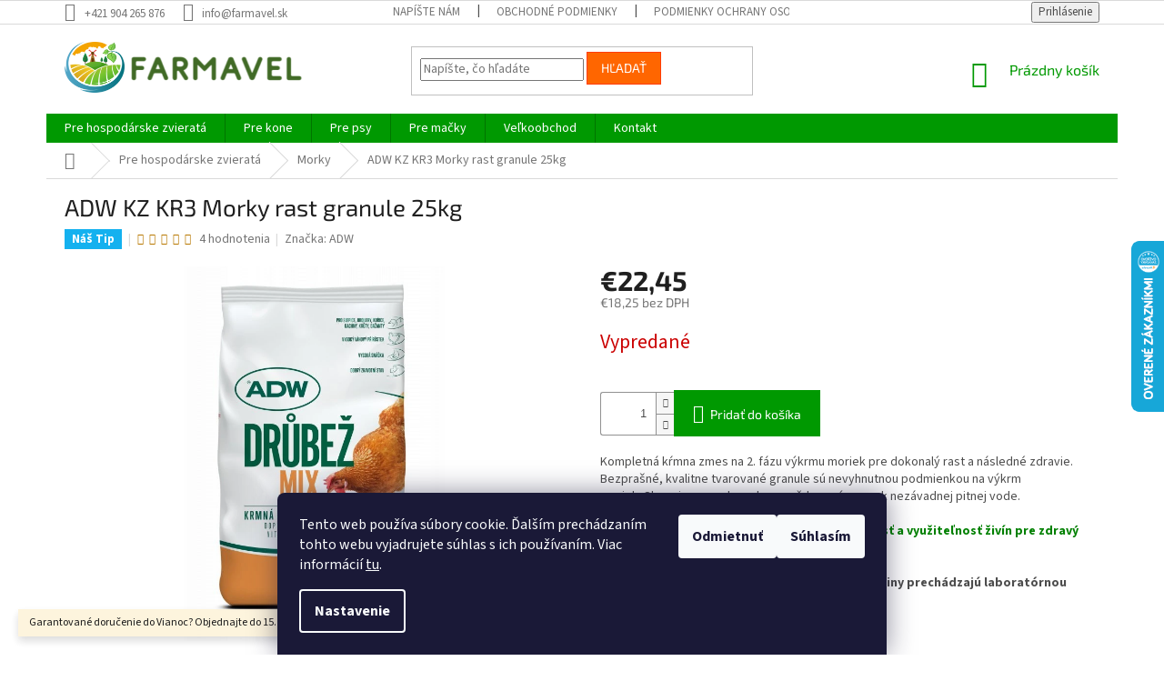

--- FILE ---
content_type: text/html; charset=utf-8
request_url: https://www.farmavel.sk/krmne-zmesi-morky/adw-kz-kr3-morky-rast-granule-25kg/
body_size: 30153
content:
<!doctype html><html lang="sk" dir="ltr" class="header-background-light external-fonts-loaded"><head><meta charset="utf-8" /><meta name="viewport" content="width=device-width,initial-scale=1" /><title>Kŕmna zmes pre morky ADW - Krmivá pre morky, Chovateľské potreby</title><link rel="preconnect" href="https://cdn.myshoptet.com" /><link rel="dns-prefetch" href="https://cdn.myshoptet.com" /><link rel="preload" href="https://cdn.myshoptet.com/prj/dist/master/cms/libs/jquery/jquery-1.11.3.min.js" as="script" /><link href="https://cdn.myshoptet.com/prj/dist/master/cms/templates/frontend_templates/shared/css/font-face/source-sans-3.css" rel="stylesheet"><link href="https://cdn.myshoptet.com/prj/dist/master/cms/templates/frontend_templates/shared/css/font-face/exo-2.css" rel="stylesheet"><link href="https://cdn.myshoptet.com/prj/dist/master/shop/dist/font-shoptet-11.css.62c94c7785ff2cea73b2.css" rel="stylesheet"><script>
dataLayer = [];
dataLayer.push({'shoptet' : {
    "pageId": 726,
    "pageType": "productDetail",
    "currency": "EUR",
    "currencyInfo": {
        "decimalSeparator": ",",
        "exchangeRate": 1,
        "priceDecimalPlaces": 2,
        "symbol": "\u20ac",
        "symbolLeft": 1,
        "thousandSeparator": " "
    },
    "language": "sk",
    "projectId": 235400,
    "product": {
        "id": 3180,
        "guid": "b444e028-eb5b-11ec-8b00-0cc47a6c9370",
        "hasVariants": false,
        "codes": [
            {
                "code": 3178
            }
        ],
        "code": "3178",
        "name": "ADW KZ KR3 Morky rast granule 25kg",
        "appendix": "",
        "weight": 0,
        "manufacturer": "ADW",
        "manufacturerGuid": "1EF5332C476E64289778DA0BA3DED3EE",
        "currentCategory": "Pre hospod\u00e1rske zvierat\u00e1 | Morky",
        "currentCategoryGuid": "3edf42ac-ac63-11e8-a8f6-002590dad85e",
        "defaultCategory": "Pre hospod\u00e1rske zvierat\u00e1 | Morky",
        "defaultCategoryGuid": "3edf42ac-ac63-11e8-a8f6-002590dad85e",
        "currency": "EUR",
        "priceWithVat": 22.449999999999999
    },
    "stocks": [
        {
            "id": "ext",
            "title": "Sklad",
            "isDeliveryPoint": 0,
            "visibleOnEshop": 1
        }
    ],
    "cartInfo": {
        "id": null,
        "freeShipping": false,
        "freeShippingFrom": null,
        "leftToFreeGift": {
            "formattedPrice": "\u20ac0",
            "priceLeft": 0
        },
        "freeGift": false,
        "leftToFreeShipping": {
            "priceLeft": null,
            "dependOnRegion": null,
            "formattedPrice": null
        },
        "discountCoupon": [],
        "getNoBillingShippingPrice": {
            "withoutVat": 0,
            "vat": 0,
            "withVat": 0
        },
        "cartItems": [],
        "taxMode": "ORDINARY"
    },
    "cart": [],
    "customer": {
        "priceRatio": 1,
        "priceListId": 1,
        "groupId": null,
        "registered": false,
        "mainAccount": false
    }
}});
dataLayer.push({'cookie_consent' : {
    "marketing": "denied",
    "analytics": "denied"
}});
document.addEventListener('DOMContentLoaded', function() {
    shoptet.consent.onAccept(function(agreements) {
        if (agreements.length == 0) {
            return;
        }
        dataLayer.push({
            'cookie_consent' : {
                'marketing' : (agreements.includes(shoptet.config.cookiesConsentOptPersonalisation)
                    ? 'granted' : 'denied'),
                'analytics': (agreements.includes(shoptet.config.cookiesConsentOptAnalytics)
                    ? 'granted' : 'denied')
            },
            'event': 'cookie_consent'
        });
    });
});
</script>

<!-- Google Tag Manager -->
<script>(function(w,d,s,l,i){w[l]=w[l]||[];w[l].push({'gtm.start':
new Date().getTime(),event:'gtm.js'});var f=d.getElementsByTagName(s)[0],
j=d.createElement(s),dl=l!='dataLayer'?'&l='+l:'';j.async=true;j.src=
'https://www.googletagmanager.com/gtm.js?id='+i+dl;f.parentNode.insertBefore(j,f);
})(window,document,'script','dataLayer','GTM-MDVJQMN');</script>
<!-- End Google Tag Manager -->

<meta property="og:type" content="website"><meta property="og:site_name" content="farmavel.sk"><meta property="og:url" content="https://www.farmavel.sk/krmne-zmesi-morky/adw-kz-kr3-morky-rast-granule-25kg/"><meta property="og:title" content="Kŕmna zmes pre morky ADW - Krmivá pre morky, Chovateľské potreby"><meta name="author" content="Farmavel"><meta name="web_author" content="Shoptet.sk"><meta name="dcterms.rightsHolder" content="www.farmavel.sk"><meta name="robots" content="index,follow"><meta property="og:image" content="https://cdn.myshoptet.com/usr/www.farmavel.sk/user/shop/big/3180_2908-1-drubez-smes.jpg?63d2c3c3"><meta property="og:description" content="Kŕmna zmes na 2 fázu výkrmu moriek pre dokonalý rast a následné zdravie. Tepelne upravené krmivo pre morky. Doprava zdarma od 200kg"><meta name="description" content="Kŕmna zmes na 2 fázu výkrmu moriek pre dokonalý rast a následné zdravie. Tepelne upravené krmivo pre morky. Doprava zdarma od 200kg"><meta name="google-site-verification" content="_v47mOG9Z_MJ9cRcQK2jnzWs8jsBJ6GJYg8P_d2Ig40"><meta property="product:price:amount" content="22.45"><meta property="product:price:currency" content="EUR"><style>:root {--color-primary: #009901;--color-primary-h: 120;--color-primary-s: 100%;--color-primary-l: 30%;--color-primary-hover: #32cb00;--color-primary-hover-h: 105;--color-primary-hover-s: 100%;--color-primary-hover-l: 40%;--color-secondary: #009901;--color-secondary-h: 120;--color-secondary-s: 100%;--color-secondary-l: 30%;--color-secondary-hover: #32cb00;--color-secondary-hover-h: 105;--color-secondary-hover-s: 100%;--color-secondary-hover-l: 40%;--color-tertiary: #ff6600;--color-tertiary-h: 24;--color-tertiary-s: 100%;--color-tertiary-l: 50%;--color-tertiary-hover: #ff3c00;--color-tertiary-hover-h: 14;--color-tertiary-hover-s: 100%;--color-tertiary-hover-l: 50%;--color-header-background: #ffffff;--template-font: "Source Sans 3";--template-headings-font: "Exo 2";--header-background-url: url("[data-uri]");--cookies-notice-background: #1A1937;--cookies-notice-color: #F8FAFB;--cookies-notice-button-hover: #f5f5f5;--cookies-notice-link-hover: #27263f;--templates-update-management-preview-mode-content: "Náhľad aktualizácií šablóny je aktívny pre váš prehliadač."}</style>
    
    <link href="https://cdn.myshoptet.com/prj/dist/master/shop/dist/main-11.less.fcb4a42d7bd8a71b7ee2.css" rel="stylesheet" />
        
    <script>var shoptet = shoptet || {};</script>
    <script src="https://cdn.myshoptet.com/prj/dist/master/shop/dist/main-3g-header.js.05f199e7fd2450312de2.js"></script>
<!-- User include --><!-- service 417(71) html code header -->
<style>
@media screen and (max-width: 767px) {
body.sticky-mobile:not(.paxio-merkur):not(.venus) .dropdown {display: none !important;}
body.sticky-mobile:not(.paxio-merkur):not(.venus) .languagesMenu{right: 98px; position: absolute;}
body.sticky-mobile:not(.paxio-merkur):not(.venus) .languagesMenu .caret{display: none !important;}
body.sticky-mobile:not(.paxio-merkur):not(.venus) .languagesMenu.open .languagesMenu__content {display: block;right: 0;left: auto;}
.template-12 #header .site-name {max-width: 40% !important;}
}
@media screen and (-ms-high-contrast: active), (-ms-high-contrast: none) {
.template-12 #header {position: fixed; width: 100%;}
.template-12 #content-wrapper.content-wrapper{padding-top: 80px;}
}
.sticky-mobile #header-image{display: none;}
@media screen and (max-width: 640px) {
.template-04.sticky-mobile #header-cart{position: fixed;top: 3px;right: 92px;}
.template-04.sticky-mobile #header-cart::before {font-size: 32px;}
.template-04.sticky-mobile #header-cart strong{display: none;}
}
@media screen and (min-width: 641px) {
.dklabGarnet #main-wrapper {overflow: visible !important;}
}
.dklabGarnet.sticky-mobile #logo img {top: 0 !important;}
@media screen and (min-width: 768px){
.top-navigation-bar .site-name {display: none;}
}
/*NOVÁ VERZE MOBILNÍ HLAVIČKY*/
@media screen and (max-width: 767px){
.scrolled-down body:not(.ordering-process):not(.search-window-visible) .top-navigation-bar {transform: none !important;}
.scrolled-down body:not(.ordering-process):not(.search-window-visible) #header .site-name {transform: none !important;}
.scrolled-down body:not(.ordering-process):not(.search-window-visible) #header .cart-count {transform: none !important;}
.scrolled-down #header {transform: none !important;}

body.template-11.mobile-header-version-1:not(.paxio-merkur):not(.venus) .top-navigation-bar .site-name{display: none !important;}
body.template-11.mobile-header-version-1:not(.paxio-merkur):not(.venus) #header .cart-count {top: -39px !important;position: absolute !important;}
.template-11.sticky-mobile.mobile-header-version-1 .responsive-tools > a[data-target="search"] {visibility: visible;}
.template-12.mobile-header-version-1 #header{position: fixed !important;}
.template-09.mobile-header-version-1.sticky-mobile .top-nav .subnav-left {visibility: visible;}
}

/*Disco*/
@media screen and (min-width: 768px){
.template-13:not(.jupiter) #header, .template-14 #header{position: sticky;top: 0;z-index: 8;}
.template-14.search-window-visible #header{z-index: 9999;}
body.navigation-hovered::before {z-index: 7;}
/*
.template-13 .top-navigation-bar{z-index: 10000;}
.template-13 .popup-widget {z-index: 10001;}
*/
.scrolled .template-13 #header, .scrolled .template-14 #header{box-shadow: 0 2px 10px rgba(0,0,0,0.1);}
.search-focused::before{z-index: 8;}
.top-navigation-bar{z-index: 9;position: relative;}
.paxio-merkur.top-navigation-menu-visible #header .search-form .form-control {z-index: 1;}
.paxio-merkur.top-navigation-menu-visible .search-form::before {z-index: 1;}
.scrolled .popup-widget.cart-widget {position: fixed;top: 68px !important;}

/* MERKUR */
.paxio-merkur.sticky-mobile.template-11 #oblibeneBtn{line-height: 70px !important;}
}


/* VENUS */
@media screen and (min-width: 768px){
.venus.sticky-mobile:not(.ordering-process) #header {position: fixed !important;width: 100%;transform: none !important;translate: none !important;box-shadow: 0 2px 10px rgba(0,0,0,0.1);visibility: visible !important;opacity: 1 !important;}
.venus.sticky-mobile:not(.ordering-process) .overall-wrapper{padding-top: 160px;}
.venus.sticky-mobile.type-index:not(.ordering-process) .overall-wrapper{padding-top: 85px;}
.venus.sticky-mobile:not(.ordering-process) #content-wrapper.content-wrapper {padding-top: 0 !important;}
}
@media screen and (max-width: 767px){
.template-14 .top-navigation-bar > .site-name{display: none !important;}
.template-14 #header .header-top .header-top-wrapper .site-name{margin: 0;}
}
/* JUPITER */
@media screen and (max-width: 767px){
.scrolled-down body.jupiter:not(.ordering-process):not(.search-window-visible) #header .site-name {-webkit-transform: translateX(-50%) !important;transform: translateX(-50%) !important;}
}
@media screen and (min-width: 768px){
.jupiter.sticky-header #header::after{display: none;}
.jupiter.sticky-header #header{position: fixed; top: 0; width: 100%;z-index: 99;}
.jupiter.sticky-header.ordering-process #header{position: relative;}
.jupiter.sticky-header .overall-wrapper{padding-top: 182px;}
.jupiter.sticky-header.ordering-process .overall-wrapper{padding-top: 0;}
.jupiter.sticky-header #header .header-top {height: 80px;}
}
</style>
<!-- service 708(354) html code header -->
<link href="https://cdn.myshoptet.com/usr/302565.myshoptet.com/user/documents/assets/gifts/fv-studio-app-gifts.css?25.4.29" rel="stylesheet">
<link href="https://cdn.myshoptet.com/usr/302565.myshoptet.com/user/documents/assets/gifts/fv-studio-app-gifts.Classic.css?25.4.29" rel="stylesheet">

<style>
.ordering-process.id--9 [id~=free-gift-wrapper] ul li:hover,
.ordering-process.id--9 [class~=free-gifts-wrapper] ul li:hover,
.content-window.cart-window [class~=free-gifts-wrapper] ul li:hover {
    border-color: #009901;
}

.ordering-process.id--9 [id~=free-gift-wrapper] ul li:not(.hidden-colorbox-visible),
.ordering-process.id--9 [class~=free-gifts-wrapper] ul li.active,
.content-window.cart-window [class~=free-gifts-wrapper] ul li.active {
    border-color: #009901;
    border-width: 2px;
}

.fvstudio-delivery-info-single-gift {
border-color: #009901;
}

</style>
<!-- project html code header -->
<meta name="google-site-verification" content="d3wQac7_OS9tSzXGmltmG9-VXTEfoo45xuXmHXpHrwU" />

<link rel="apple-touch-icon" sizes="144x144" href="/user/documents/apple-touch-icon.png">
<link rel="icon" type="image/png" sizes="32x32" href="/user/documents/favicon-32x32.png">
<link rel="icon" type="image/png" sizes="16x16" href="/user/documents/favicon-16x16.png">
<link rel="manifest" href="/user/documents/site.webmanifest">
<link rel="mask-icon" href="/user/documents/safari-pinned-tab.svg" color="#5bbad5">
<link rel="shortcut icon" href="/user/documents/favicon.ico">
<meta name="msapplication-TileColor" content="#da532c">
<meta name="msapplication-config" content="/user/documents/browserconfig.xml">
<meta name="theme-color" content="#ffffff">

<head><!-- Smartsupp Live Chat script -->
<script type="text/javascript">
var _smartsupp = _smartsupp || {};
_smartsupp.key = 'a24381fe035188b5b84b43d74f3e8798fe04477a';
window.smartsupp||(function(d) {
  var s,c,o=smartsupp=function(){ o._.push(arguments)};o._=[];
  s=d.getElementsByTagName('script')[0];c=d.createElement('script');
  c.type='text/javascript';c.charset='utf-8';c.async=true;
  c.src='https://www.smartsuppchat.com/loader.js?';s.parentNode.insertBefore(c,s);
})(document);
</script></head>

<!-- Global site tag (gtag.js) - Google Analytics -->
<script async src="https://www.googletagmanager.com/gtag/js?id=UA-129352699-1"></script>
<script>
  window.dataLayer = window.dataLayer || [];
  function gtag(){dataLayer.push(arguments);}
  gtag('js', new Date());

  gtag('config', 'UA-129352699-1');
</script>


<meta name="facebook-domain-verification" content="mrb68nncnlvuqno5k6fb450gkubh1u" />
<!-- /User include --><link rel="canonical" href="https://www.farmavel.sk/krmne-zmesi-morky/adw-kz-kr3-morky-rast-granule-25kg/" />    <script>
        var _hwq = _hwq || [];
        _hwq.push(['setKey', 'D4886F664219D0BC6084CAF42C271F08']);
        _hwq.push(['setTopPos', '200']);
        _hwq.push(['showWidget', '22']);
        (function() {
            var ho = document.createElement('script');
            ho.src = 'https://sk.im9.cz/direct/i/gjs.php?n=wdgt&sak=D4886F664219D0BC6084CAF42C271F08';
            var s = document.getElementsByTagName('script')[0]; s.parentNode.insertBefore(ho, s);
        })();
    </script>
    <!-- Global site tag (gtag.js) - Google Analytics -->
    <script async src="https://www.googletagmanager.com/gtag/js?id=G-SM5VFV3JVE"></script>
    <script>
        
        window.dataLayer = window.dataLayer || [];
        function gtag(){dataLayer.push(arguments);}
        

                    console.debug('default consent data');

            gtag('consent', 'default', {"ad_storage":"denied","analytics_storage":"denied","ad_user_data":"denied","ad_personalization":"denied","wait_for_update":500});
            dataLayer.push({
                'event': 'default_consent'
            });
        
        gtag('js', new Date());

        
                gtag('config', 'G-SM5VFV3JVE', {"groups":"GA4","send_page_view":false,"content_group":"productDetail","currency":"EUR","page_language":"sk"});
        
                gtag('config', 'AW-777679065', {"allow_enhanced_conversions":true});
        
        
        
        
        
                    gtag('event', 'page_view', {"send_to":"GA4","page_language":"sk","content_group":"productDetail","currency":"EUR"});
        
                gtag('set', 'currency', 'EUR');

        gtag('event', 'view_item', {
            "send_to": "UA",
            "items": [
                {
                    "id": "3178",
                    "name": "ADW KZ KR3 Morky rast granule 25kg",
                    "category": "Pre hospod\u00e1rske zvierat\u00e1 \/ Morky",
                                        "brand": "ADW",
                                                            "price": 18.25
                }
            ]
        });
        
        
        
        
        
                    gtag('event', 'view_item', {"send_to":"GA4","page_language":"sk","content_group":"productDetail","value":18.25,"currency":"EUR","items":[{"item_id":"3178","item_name":"ADW KZ KR3 Morky rast granule 25kg","item_brand":"ADW","item_category":"Pre hospod\u00e1rske zvierat\u00e1","item_category2":"Morky","price":18.25,"quantity":1,"index":0}]});
        
        
        
        
        
        
        
        document.addEventListener('DOMContentLoaded', function() {
            if (typeof shoptet.tracking !== 'undefined') {
                for (var id in shoptet.tracking.bannersList) {
                    gtag('event', 'view_promotion', {
                        "send_to": "UA",
                        "promotions": [
                            {
                                "id": shoptet.tracking.bannersList[id].id,
                                "name": shoptet.tracking.bannersList[id].name,
                                "position": shoptet.tracking.bannersList[id].position
                            }
                        ]
                    });
                }
            }

            shoptet.consent.onAccept(function(agreements) {
                if (agreements.length !== 0) {
                    console.debug('gtag consent accept');
                    var gtagConsentPayload =  {
                        'ad_storage': agreements.includes(shoptet.config.cookiesConsentOptPersonalisation)
                            ? 'granted' : 'denied',
                        'analytics_storage': agreements.includes(shoptet.config.cookiesConsentOptAnalytics)
                            ? 'granted' : 'denied',
                                                                                                'ad_user_data': agreements.includes(shoptet.config.cookiesConsentOptPersonalisation)
                            ? 'granted' : 'denied',
                        'ad_personalization': agreements.includes(shoptet.config.cookiesConsentOptPersonalisation)
                            ? 'granted' : 'denied',
                        };
                    console.debug('update consent data', gtagConsentPayload);
                    gtag('consent', 'update', gtagConsentPayload);
                    dataLayer.push(
                        { 'event': 'update_consent' }
                    );
                }
            });
        });
    </script>
<script>
    (function(t, r, a, c, k, i, n, g) { t['ROIDataObject'] = k;
    t[k]=t[k]||function(){ (t[k].q=t[k].q||[]).push(arguments) },t[k].c=i;n=r.createElement(a),
    g=r.getElementsByTagName(a)[0];n.async=1;n.src=c;g.parentNode.insertBefore(n,g)
    })(window, document, 'script', '//www.heureka.sk/ocm/sdk.js?source=shoptet&version=2&page=product_detail', 'heureka', 'sk');

    heureka('set_user_consent', 0);
</script>
</head><body class="desktop id-726 in-krmne-zmesi-morky template-11 type-product type-detail one-column-body columns-mobile-2 columns-4 ums_forms_redesign--off ums_a11y_category_page--on ums_discussion_rating_forms--off ums_flags_display_unification--on ums_a11y_login--on mobile-header-version-0"><noscript>
    <style>
        #header {
            padding-top: 0;
            position: relative !important;
            top: 0;
        }
        .header-navigation {
            position: relative !important;
        }
        .overall-wrapper {
            margin: 0 !important;
        }
        body:not(.ready) {
            visibility: visible !important;
        }
    </style>
    <div class="no-javascript">
        <div class="no-javascript__title">Musíte zmeniť nastavenie vášho prehliadača</div>
        <div class="no-javascript__text">Pozrite sa na: <a href="https://www.google.com/support/bin/answer.py?answer=23852">Ako povoliť JavaScript vo vašom prehliadači</a>.</div>
        <div class="no-javascript__text">Ak používate software na blokovanie reklám, možno bude potrebné, aby ste povolili JavaScript z tejto stránky.</div>
        <div class="no-javascript__text">Ďakujeme.</div>
    </div>
</noscript>

        <div id="fb-root"></div>
        <script>
            window.fbAsyncInit = function() {
                FB.init({
//                    appId            : 'your-app-id',
                    autoLogAppEvents : true,
                    xfbml            : true,
                    version          : 'v19.0'
                });
            };
        </script>
        <script async defer crossorigin="anonymous" src="https://connect.facebook.net/sk_SK/sdk.js"></script>
<!-- Google Tag Manager (noscript) -->
<noscript><iframe src="https://www.googletagmanager.com/ns.html?id=GTM-MDVJQMN"
height="0" width="0" style="display:none;visibility:hidden"></iframe></noscript>
<!-- End Google Tag Manager (noscript) -->

    <div class="siteCookies siteCookies--bottom siteCookies--dark js-siteCookies" role="dialog" data-testid="cookiesPopup" data-nosnippet>
        <div class="siteCookies__form">
            <div class="siteCookies__content">
                <div class="siteCookies__text">
                    Tento web používa súbory cookie. Ďalším prechádzaním tohto webu vyjadrujete súhlas s ich používaním. Viac informácií <a href="http://www.farmavel.sk/podmienky-ochrany-osobnych-udajov/" target="\">tu</a>.
                </div>
                <p class="siteCookies__links">
                    <button class="siteCookies__link js-cookies-settings" aria-label="Nastavenia cookies" data-testid="cookiesSettings">Nastavenie</button>
                </p>
            </div>
            <div class="siteCookies__buttonWrap">
                                    <button class="siteCookies__button js-cookiesConsentSubmit" value="reject" aria-label="Odmietnuť cookies" data-testid="buttonCookiesReject">Odmietnuť</button>
                                <button class="siteCookies__button js-cookiesConsentSubmit" value="all" aria-label="Prijať cookies" data-testid="buttonCookiesAccept">Súhlasím</button>
            </div>
        </div>
        <script>
            document.addEventListener("DOMContentLoaded", () => {
                const siteCookies = document.querySelector('.js-siteCookies');
                document.addEventListener("scroll", shoptet.common.throttle(() => {
                    const st = document.documentElement.scrollTop;
                    if (st > 1) {
                        siteCookies.classList.add('siteCookies--scrolled');
                    } else {
                        siteCookies.classList.remove('siteCookies--scrolled');
                    }
                }, 100));
            });
        </script>
    </div>
<a href="#content" class="skip-link sr-only">Prejsť na obsah</a><div class="overall-wrapper"><div class="site-msg information"><div class="container"><div class="text">Garantované doručenie do Vianoc? Objednajte do 15.12.</div><div class="close js-close-information-msg"></div></div></div><div class="user-action"><div class="container">
    <div class="user-action-in">
                    <div id="login" class="user-action-login popup-widget login-widget" role="dialog" aria-labelledby="loginHeading">
        <div class="popup-widget-inner">
                            <h2 id="loginHeading">Prihlásenie k vášmu účtu</h2><div id="customerLogin"><form action="/action/Customer/Login/" method="post" id="formLoginIncluded" class="csrf-enabled formLogin" data-testid="formLogin"><input type="hidden" name="referer" value="" /><div class="form-group"><div class="input-wrapper email js-validated-element-wrapper no-label"><input type="email" name="email" class="form-control" autofocus placeholder="E-mailová adresa (napr. jan@novak.sk)" data-testid="inputEmail" autocomplete="email" required /></div></div><div class="form-group"><div class="input-wrapper password js-validated-element-wrapper no-label"><input type="password" name="password" class="form-control" placeholder="Heslo" data-testid="inputPassword" autocomplete="current-password" required /><span class="no-display">Nemôžete vyplniť toto pole</span><input type="text" name="surname" value="" class="no-display" /></div></div><div class="form-group"><div class="login-wrapper"><button type="submit" class="btn btn-secondary btn-text btn-login" data-testid="buttonSubmit">Prihlásiť sa</button><div class="password-helper"><a href="/registracia/" data-testid="signup" rel="nofollow">Nová registrácia</a><a href="/klient/zabudnute-heslo/" rel="nofollow">Zabudnuté heslo</a></div></div></div><div class="social-login-buttons"><div class="social-login-buttons-divider"><span>alebo</span></div><div class="form-group"><a href="/action/Social/login/?provider=Facebook" class="login-btn facebook" rel="nofollow"><span class="login-facebook-icon"></span><strong>Prihlásiť sa cez Facebook</strong></a></div><div class="form-group"><a href="/action/Social/login/?provider=Google" class="login-btn google" rel="nofollow"><span class="login-google-icon"></span><strong>Prihlásiť sa cez Google</strong></a></div></div></form>
</div>                    </div>
    </div>

                            <div id="cart-widget" class="user-action-cart popup-widget cart-widget loader-wrapper" data-testid="popupCartWidget" role="dialog" aria-hidden="true">
    <div class="popup-widget-inner cart-widget-inner place-cart-here">
        <div class="loader-overlay">
            <div class="loader"></div>
        </div>
    </div>

    <div class="cart-widget-button">
        <a href="/kosik/" class="btn btn-conversion" id="continue-order-button" rel="nofollow" data-testid="buttonNextStep">Pokračovať do košíka</a>
    </div>
</div>
            </div>
</div>
</div><div class="top-navigation-bar" data-testid="topNavigationBar">

    <div class="container">

        <div class="top-navigation-contacts">
            <strong>Zákaznícka podpora:</strong><a href="tel:+421904265876" class="project-phone" aria-label="Zavolať na +421904265876" data-testid="contactboxPhone"><span>+421 904 265 876</span></a><a href="mailto:info@farmavel.sk" class="project-email" data-testid="contactboxEmail"><span>info@farmavel.sk</span></a>        </div>

                            <div class="top-navigation-menu">
                <div class="top-navigation-menu-trigger"></div>
                <ul class="top-navigation-bar-menu">
                                            <li class="top-navigation-menu-item--6">
                            <a href="/napiste-nam/">Napíšte nám</a>
                        </li>
                                            <li class="top-navigation-menu-item-39">
                            <a href="/obchodne-podmienky/">Obchodné podmienky</a>
                        </li>
                                            <li class="top-navigation-menu-item-691">
                            <a href="/podmienky-ochrany-osobnych-udajov/">Podmienky ochrany osobných údajov</a>
                        </li>
                                            <li class="top-navigation-menu-item-29">
                            <a href="/kontakt/">Kontakt</a>
                        </li>
                                            <li class="top-navigation-menu-item--5">
                            <a href="/mapa-serveru/">Mapa serveru</a>
                        </li>
                                            <li class="top-navigation-menu-item-1002">
                            <a href="/vsetko-pre-kone/">Blog - Všetko pre kone</a>
                        </li>
                                    </ul>
                <ul class="top-navigation-bar-menu-helper"></ul>
            </div>
        
        <div class="top-navigation-tools">
            <div class="responsive-tools">
                <a href="#" class="toggle-window" data-target="search" aria-label="Hľadať" data-testid="linkSearchIcon"></a>
                                                            <a href="#" class="toggle-window" data-target="login"></a>
                                                    <a href="#" class="toggle-window" data-target="navigation" aria-label="Menu" data-testid="hamburgerMenu"></a>
            </div>
                        <button class="top-nav-button top-nav-button-login toggle-window" type="button" data-target="login" aria-haspopup="dialog" aria-controls="login" aria-expanded="false" data-testid="signin"><span>Prihlásenie</span></button>        </div>

    </div>

</div>
<header id="header"><div class="container navigation-wrapper">
    <div class="header-top">
        <div class="site-name-wrapper">
            <div class="site-name"><a href="/" data-testid="linkWebsiteLogo"><img src="https://cdn.myshoptet.com/usr/www.farmavel.sk/user/logos/farmavel_logo_(1)2222.png" alt="Farmavel" fetchpriority="low" /></a></div>        </div>
        <div class="search" itemscope itemtype="https://schema.org/WebSite">
            <meta itemprop="headline" content="Morky"/><meta itemprop="url" content="https://www.farmavel.sk"/><meta itemprop="text" content="Kŕmna zmes na 2 fázu výkrmu moriek pre dokonalý rast a následné zdravie. Tepelne upravené krmivo pre morky. Doprava zdarma od 200kg"/>            <form action="/action/ProductSearch/prepareString/" method="post"
    id="formSearchForm" class="search-form compact-form js-search-main"
    itemprop="potentialAction" itemscope itemtype="https://schema.org/SearchAction" data-testid="searchForm">
    <fieldset>
        <meta itemprop="target"
            content="https://www.farmavel.sk/vyhladavanie/?string={string}"/>
        <input type="hidden" name="language" value="sk"/>
        
            
<input
    type="search"
    name="string"
        class="query-input form-control search-input js-search-input"
    placeholder="Napíšte, čo hľadáte"
    autocomplete="off"
    required
    itemprop="query-input"
    aria-label="Vyhľadávanie"
    data-testid="searchInput"
>
            <button type="submit" class="btn btn-default" data-testid="searchBtn">Hľadať</button>
        
    </fieldset>
</form>
        </div>
        <div class="navigation-buttons">
                
    <a href="/kosik/" class="btn btn-icon toggle-window cart-count" data-target="cart" data-hover="true" data-redirect="true" data-testid="headerCart" rel="nofollow" aria-haspopup="dialog" aria-expanded="false" aria-controls="cart-widget">
        
                <span class="sr-only">Nákupný košík</span>
        
            <span class="cart-price visible-lg-inline-block" data-testid="headerCartPrice">
                                    Prázdny košík                            </span>
        
    
            </a>
        </div>
    </div>
    <nav id="navigation" aria-label="Hlavné menu" data-collapsible="true"><div class="navigation-in menu"><ul class="menu-level-1" role="menubar" data-testid="headerMenuItems"><li class="menu-item-711 ext" role="none"><a href="/pre-hospodarske-zvierata/" data-testid="headerMenuItem" role="menuitem" aria-haspopup="true" aria-expanded="false"><b>Pre hospodárske zvieratá</b><span class="submenu-arrow"></span></a><ul class="menu-level-2" aria-label="Pre hospodárske zvieratá" tabindex="-1" role="menu"><li class="menu-item-717 has-third-level" role="none"><a href="/krmne-zmesi-nosnice/" class="menu-image" data-testid="headerMenuItem" tabindex="-1" aria-hidden="true"><img src="data:image/svg+xml,%3Csvg%20width%3D%22140%22%20height%3D%22100%22%20xmlns%3D%22http%3A%2F%2Fwww.w3.org%2F2000%2Fsvg%22%3E%3C%2Fsvg%3E" alt="" aria-hidden="true" width="140" height="100"  data-src="https://cdn.myshoptet.com/usr/www.farmavel.sk/user/categories/thumb/nosnice.png" fetchpriority="low" /></a><div><a href="/krmne-zmesi-nosnice/" data-testid="headerMenuItem" role="menuitem"><span>Nosnice</span></a>
                                                    <ul class="menu-level-3" role="menu">
                                                                    <li class="menu-item-1326" role="none">
                                        <a href="/sypke-zmesi/" data-testid="headerMenuItem" role="menuitem">
                                            Sypké zmesi</a>,                                    </li>
                                                                    <li class="menu-item-1329" role="none">
                                        <a href="/granulovane-zmesi/" data-testid="headerMenuItem" role="menuitem">
                                            Granulované zmesi</a>,                                    </li>
                                                                    <li class="menu-item-1332" role="none">
                                        <a href="/drvene-zmesi/" data-testid="headerMenuItem" role="menuitem">
                                            Drvené zmesi</a>,                                    </li>
                                                                    <li class="menu-item-1335" role="none">
                                        <a href="/hydrotermicke-vlocky-3/" data-testid="headerMenuItem" role="menuitem">
                                            Hydrotermické vločky</a>,                                    </li>
                                                                    <li class="menu-item-1338" role="none">
                                        <a href="/krmne-zlozky-3/" data-testid="headerMenuItem" role="menuitem">
                                            Kŕmne zložky</a>,                                    </li>
                                                                    <li class="menu-item-1341" role="none">
                                        <a href="/vitaminy-a-mineraly-3/" data-testid="headerMenuItem" role="menuitem">
                                            Vitamíny a minerály</a>                                    </li>
                                                            </ul>
                        </div></li><li class="menu-item-780 has-third-level" role="none"><a href="/krmne-zmesi-kurcata/" class="menu-image" data-testid="headerMenuItem" tabindex="-1" aria-hidden="true"><img src="data:image/svg+xml,%3Csvg%20width%3D%22140%22%20height%3D%22100%22%20xmlns%3D%22http%3A%2F%2Fwww.w3.org%2F2000%2Fsvg%22%3E%3C%2Fsvg%3E" alt="" aria-hidden="true" width="140" height="100"  data-src="https://cdn.myshoptet.com/usr/www.farmavel.sk/user/categories/thumb/kuriatka.png" fetchpriority="low" /></a><div><a href="/krmne-zmesi-kurcata/" data-testid="headerMenuItem" role="menuitem"><span>Kurčatá</span></a>
                                                    <ul class="menu-level-3" role="menu">
                                                                    <li class="menu-item-1344" role="none">
                                        <a href="/sypke-zmesi-2/" data-testid="headerMenuItem" role="menuitem">
                                            Sypké zmesi</a>,                                    </li>
                                                                    <li class="menu-item-1347" role="none">
                                        <a href="/drvene-zmesi-2/" data-testid="headerMenuItem" role="menuitem">
                                            Drvené zmesi</a>,                                    </li>
                                                                    <li class="menu-item-1410" role="none">
                                        <a href="/hydrotermicke-vlocky-8/" data-testid="headerMenuItem" role="menuitem">
                                            Hydrotermické vločky</a>,                                    </li>
                                                                    <li class="menu-item-1413" role="none">
                                        <a href="/krmne-zlozky-8/" data-testid="headerMenuItem" role="menuitem">
                                            Kŕmne zložky</a>                                    </li>
                                                            </ul>
                        </div></li><li class="menu-item-741 has-third-level" role="none"><a href="/krmne-zmesi-brojlery/" class="menu-image" data-testid="headerMenuItem" tabindex="-1" aria-hidden="true"><img src="data:image/svg+xml,%3Csvg%20width%3D%22140%22%20height%3D%22100%22%20xmlns%3D%22http%3A%2F%2Fwww.w3.org%2F2000%2Fsvg%22%3E%3C%2Fsvg%3E" alt="" aria-hidden="true" width="140" height="100"  data-src="https://cdn.myshoptet.com/usr/www.farmavel.sk/user/categories/thumb/brojler.png" fetchpriority="low" /></a><div><a href="/krmne-zmesi-brojlery/" data-testid="headerMenuItem" role="menuitem"><span>Brojlery</span></a>
                                                    <ul class="menu-level-3" role="menu">
                                                                    <li class="menu-item-1350" role="none">
                                        <a href="/sypke-zmesi-3/" data-testid="headerMenuItem" role="menuitem">
                                            Sypké zmesi</a>,                                    </li>
                                                                    <li class="menu-item-1353" role="none">
                                        <a href="/granulovane-zmesi-2/" data-testid="headerMenuItem" role="menuitem">
                                            Granulované zmesi</a>,                                    </li>
                                                                    <li class="menu-item-1356" role="none">
                                        <a href="/drvene-zmesi-3/" data-testid="headerMenuItem" role="menuitem">
                                            Drvené zmesi</a>,                                    </li>
                                                                    <li class="menu-item-1359" role="none">
                                        <a href="/hydrotermicke-vlocky-4/" data-testid="headerMenuItem" role="menuitem">
                                            Hydrotermické vločky</a>,                                    </li>
                                                                    <li class="menu-item-1362" role="none">
                                        <a href="/krmne-zlozky-4/" data-testid="headerMenuItem" role="menuitem">
                                            Kŕmne zložky</a>                                    </li>
                                                            </ul>
                        </div></li><li class="menu-item-720 has-third-level" role="none"><a href="/krmne-zmesi-kacice-husi/" class="menu-image" data-testid="headerMenuItem" tabindex="-1" aria-hidden="true"><img src="data:image/svg+xml,%3Csvg%20width%3D%22140%22%20height%3D%22100%22%20xmlns%3D%22http%3A%2F%2Fwww.w3.org%2F2000%2Fsvg%22%3E%3C%2Fsvg%3E" alt="" aria-hidden="true" width="140" height="100"  data-src="https://cdn.myshoptet.com/usr/www.farmavel.sk/user/categories/thumb/ka__ice.png" fetchpriority="low" /></a><div><a href="/krmne-zmesi-kacice-husi/" data-testid="headerMenuItem" role="menuitem"><span>Kačice a Husi</span></a>
                                                    <ul class="menu-level-3" role="menu">
                                                                    <li class="menu-item-1365" role="none">
                                        <a href="/sypke-zmesi-4/" data-testid="headerMenuItem" role="menuitem">
                                            Sypké zmesi</a>,                                    </li>
                                                                    <li class="menu-item-1368" role="none">
                                        <a href="/granulovane-zmesi-3/" data-testid="headerMenuItem" role="menuitem">
                                            Granulované zmesi</a>,                                    </li>
                                                                    <li class="menu-item-1371" role="none">
                                        <a href="/drvene-zmesi-4/" data-testid="headerMenuItem" role="menuitem">
                                            Drvené zmesi</a>,                                    </li>
                                                                    <li class="menu-item-1374" role="none">
                                        <a href="/hydrotermicke-vlocky-5/" data-testid="headerMenuItem" role="menuitem">
                                            Hydrotermické vločky</a>,                                    </li>
                                                                    <li class="menu-item-1377" role="none">
                                        <a href="/krmne-zlozky-5/" data-testid="headerMenuItem" role="menuitem">
                                            Kŕmne zložky</a>                                    </li>
                                                            </ul>
                        </div></li><li class="menu-item-723 has-third-level" role="none"><a href="/krmne-zmesi-ovce/" class="menu-image" data-testid="headerMenuItem" tabindex="-1" aria-hidden="true"><img src="data:image/svg+xml,%3Csvg%20width%3D%22140%22%20height%3D%22100%22%20xmlns%3D%22http%3A%2F%2Fwww.w3.org%2F2000%2Fsvg%22%3E%3C%2Fsvg%3E" alt="" aria-hidden="true" width="140" height="100"  data-src="https://cdn.myshoptet.com/usr/www.farmavel.sk/user/categories/thumb/ovce.png" fetchpriority="low" /></a><div><a href="/krmne-zmesi-ovce/" data-testid="headerMenuItem" role="menuitem"><span>Ovce a Kozy</span></a>
                                                    <ul class="menu-level-3" role="menu">
                                                                    <li class="menu-item-1380" role="none">
                                        <a href="/granulovane-zmesi-4/" data-testid="headerMenuItem" role="menuitem">
                                            Granulované zmesi</a>,                                    </li>
                                                                    <li class="menu-item-1383" role="none">
                                        <a href="/musli-8/" data-testid="headerMenuItem" role="menuitem">
                                            Müsli</a>,                                    </li>
                                                                    <li class="menu-item-1386" role="none">
                                        <a href="/jahnata-a-kozlata/" data-testid="headerMenuItem" role="menuitem">
                                            Jahňatá a kozľatá</a>,                                    </li>
                                                                    <li class="menu-item-1389" role="none">
                                        <a href="/solne-lizy/" data-testid="headerMenuItem" role="menuitem">
                                            Soľné lízy</a>,                                    </li>
                                                                    <li class="menu-item-1392" role="none">
                                        <a href="/hydrotermicke-vlocky-6/" data-testid="headerMenuItem" role="menuitem">
                                            Hydrotermické vločky</a>,                                    </li>
                                                                    <li class="menu-item-1407" role="none">
                                        <a href="/krmne-zlozky-7/" data-testid="headerMenuItem" role="menuitem">
                                            Kŕmne zložky</a>                                    </li>
                                                            </ul>
                        </div></li><li class="menu-item-726 has-third-level active" role="none"><a href="/krmne-zmesi-morky/" class="menu-image" data-testid="headerMenuItem" tabindex="-1" aria-hidden="true"><img src="data:image/svg+xml,%3Csvg%20width%3D%22140%22%20height%3D%22100%22%20xmlns%3D%22http%3A%2F%2Fwww.w3.org%2F2000%2Fsvg%22%3E%3C%2Fsvg%3E" alt="" aria-hidden="true" width="140" height="100"  data-src="https://cdn.myshoptet.com/usr/www.farmavel.sk/user/categories/thumb/morky.png" fetchpriority="low" /></a><div><a href="/krmne-zmesi-morky/" data-testid="headerMenuItem" role="menuitem"><span>Morky</span></a>
                                                    <ul class="menu-level-3" role="menu">
                                                                    <li class="menu-item-1395" role="none">
                                        <a href="/sypke-zmesi-5/" data-testid="headerMenuItem" role="menuitem">
                                            Sypké zmesi</a>,                                    </li>
                                                                    <li class="menu-item-1398" role="none">
                                        <a href="/granulovane-zmesi-5/" data-testid="headerMenuItem" role="menuitem">
                                            Granulované zmesi</a>,                                    </li>
                                                                    <li class="menu-item-1401" role="none">
                                        <a href="/hydrotermicke-vlocky-7/" data-testid="headerMenuItem" role="menuitem">
                                            Hydrotermické vločky</a>,                                    </li>
                                                                    <li class="menu-item-1404" role="none">
                                        <a href="/krmne-zlozky-6/" data-testid="headerMenuItem" role="menuitem">
                                            Kŕmne zložky</a>                                    </li>
                                                            </ul>
                        </div></li><li class="menu-item-729 has-third-level" role="none"><a href="/krmne-zmesi-kraliky/" class="menu-image" data-testid="headerMenuItem" tabindex="-1" aria-hidden="true"><img src="data:image/svg+xml,%3Csvg%20width%3D%22140%22%20height%3D%22100%22%20xmlns%3D%22http%3A%2F%2Fwww.w3.org%2F2000%2Fsvg%22%3E%3C%2Fsvg%3E" alt="" aria-hidden="true" width="140" height="100"  data-src="https://cdn.myshoptet.com/usr/www.farmavel.sk/user/categories/thumb/kr__lik.png" fetchpriority="low" /></a><div><a href="/krmne-zmesi-kraliky/" data-testid="headerMenuItem" role="menuitem"><span>Králiky</span></a>
                                                    <ul class="menu-level-3" role="menu">
                                                                    <li class="menu-item-1416" role="none">
                                        <a href="/granulovane-zmesi-6/" data-testid="headerMenuItem" role="menuitem">
                                            Granulované zmesi</a>,                                    </li>
                                                                    <li class="menu-item-1419" role="none">
                                        <a href="/hydrotermicke-vlocky-9/" data-testid="headerMenuItem" role="menuitem">
                                            Hydrotermické vločky</a>,                                    </li>
                                                                    <li class="menu-item-1422" role="none">
                                        <a href="/krmne-zlozky-9/" data-testid="headerMenuItem" role="menuitem">
                                            Kŕmne zložky</a>                                    </li>
                                                            </ul>
                        </div></li><li class="menu-item-747 has-third-level" role="none"><a href="/krmne-zmesi-bazanty/" class="menu-image" data-testid="headerMenuItem" tabindex="-1" aria-hidden="true"><img src="data:image/svg+xml,%3Csvg%20width%3D%22140%22%20height%3D%22100%22%20xmlns%3D%22http%3A%2F%2Fwww.w3.org%2F2000%2Fsvg%22%3E%3C%2Fsvg%3E" alt="" aria-hidden="true" width="140" height="100"  data-src="https://cdn.myshoptet.com/usr/www.farmavel.sk/user/categories/thumb/ba__anty.png" fetchpriority="low" /></a><div><a href="/krmne-zmesi-bazanty/" data-testid="headerMenuItem" role="menuitem"><span>Bažanty a Prepelice</span></a>
                                                    <ul class="menu-level-3" role="menu">
                                                                    <li class="menu-item-1425" role="none">
                                        <a href="/granulovane-zmesi-7/" data-testid="headerMenuItem" role="menuitem">
                                            Granulované zmesi</a>,                                    </li>
                                                                    <li class="menu-item-1428" role="none">
                                        <a href="/drvene-zmesi-5/" data-testid="headerMenuItem" role="menuitem">
                                            Drvené zmesi</a>,                                    </li>
                                                                    <li class="menu-item-1431" role="none">
                                        <a href="/hydrotermicke-vlocky-10/" data-testid="headerMenuItem" role="menuitem">
                                            Hydrotermické vločky</a>,                                    </li>
                                                                    <li class="menu-item-1434" role="none">
                                        <a href="/krmne-zlozky-10/" data-testid="headerMenuItem" role="menuitem">
                                            Kŕmne zložky</a>                                    </li>
                                                            </ul>
                        </div></li><li class="menu-item-963 has-third-level" role="none"><a href="/osipane/" class="menu-image" data-testid="headerMenuItem" tabindex="-1" aria-hidden="true"><img src="data:image/svg+xml,%3Csvg%20width%3D%22140%22%20height%3D%22100%22%20xmlns%3D%22http%3A%2F%2Fwww.w3.org%2F2000%2Fsvg%22%3E%3C%2Fsvg%3E" alt="" aria-hidden="true" width="140" height="100"  data-src="https://cdn.myshoptet.com/usr/www.farmavel.sk/user/categories/thumb/o__ipane.png" fetchpriority="low" /></a><div><a href="/osipane/" data-testid="headerMenuItem" role="menuitem"><span>Ošípané</span></a>
                                                    <ul class="menu-level-3" role="menu">
                                                                    <li class="menu-item-1437" role="none">
                                        <a href="/sypke-zmesi-6/" data-testid="headerMenuItem" role="menuitem">
                                            Sypké zmesi</a>,                                    </li>
                                                                    <li class="menu-item-1440" role="none">
                                        <a href="/drvene-zmesi-6/" data-testid="headerMenuItem" role="menuitem">
                                            Drvené zmesi</a>,                                    </li>
                                                                    <li class="menu-item-1443" role="none">
                                        <a href="/hydrotermicke-vlocky-11/" data-testid="headerMenuItem" role="menuitem">
                                            Hydrotermické vločky</a>,                                    </li>
                                                                    <li class="menu-item-1446" role="none">
                                        <a href="/krmne-zlozky-11/" data-testid="headerMenuItem" role="menuitem">
                                            Kŕmne zložky</a>                                    </li>
                                                            </ul>
                        </div></li><li class="menu-item-966 has-third-level" role="none"><a href="/kravy-teliatka/" class="menu-image" data-testid="headerMenuItem" tabindex="-1" aria-hidden="true"><img src="data:image/svg+xml,%3Csvg%20width%3D%22140%22%20height%3D%22100%22%20xmlns%3D%22http%3A%2F%2Fwww.w3.org%2F2000%2Fsvg%22%3E%3C%2Fsvg%3E" alt="" aria-hidden="true" width="140" height="100"  data-src="https://cdn.myshoptet.com/usr/www.farmavel.sk/user/categories/thumb/kravy.png" fetchpriority="low" /></a><div><a href="/kravy-teliatka/" data-testid="headerMenuItem" role="menuitem"><span>Kravy a Teliatka</span></a>
                                                    <ul class="menu-level-3" role="menu">
                                                                    <li class="menu-item-1449" role="none">
                                        <a href="/granulovane-zmesi-8/" data-testid="headerMenuItem" role="menuitem">
                                            Granulované zmesi</a>,                                    </li>
                                                                    <li class="menu-item-1452" role="none">
                                        <a href="/musli-9/" data-testid="headerMenuItem" role="menuitem">
                                            Müsli</a>,                                    </li>
                                                                    <li class="menu-item-1455" role="none">
                                        <a href="/solne-lizy-2/" data-testid="headerMenuItem" role="menuitem">
                                            Soľné lízy</a>,                                    </li>
                                                                    <li class="menu-item-1458" role="none">
                                        <a href="/hydrotermicke-vlocky-12/" data-testid="headerMenuItem" role="menuitem">
                                            Hydrotermické vločky</a>,                                    </li>
                                                                    <li class="menu-item-1461" role="none">
                                        <a href="/krmne-zlozky-12/" data-testid="headerMenuItem" role="menuitem">
                                            Kŕmne zložky</a>                                    </li>
                                                            </ul>
                        </div></li><li class="menu-item-1306" role="none"><a href="/krmne-zlozky-2/" class="menu-image" data-testid="headerMenuItem" tabindex="-1" aria-hidden="true"><img src="data:image/svg+xml,%3Csvg%20width%3D%22140%22%20height%3D%22100%22%20xmlns%3D%22http%3A%2F%2Fwww.w3.org%2F2000%2Fsvg%22%3E%3C%2Fsvg%3E" alt="" aria-hidden="true" width="140" height="100"  data-src="https://cdn.myshoptet.com/usr/www.farmavel.sk/user/categories/thumb/oprava_.png" fetchpriority="low" /></a><div><a href="/krmne-zlozky-2/" data-testid="headerMenuItem" role="menuitem"><span>Kŕmne zložky</span></a>
                        </div></li><li class="menu-item-1324" role="none"><a href="/hydrotermicke-vlocky-2/" class="menu-image" data-testid="headerMenuItem" tabindex="-1" aria-hidden="true"><img src="data:image/svg+xml,%3Csvg%20width%3D%22140%22%20height%3D%22100%22%20xmlns%3D%22http%3A%2F%2Fwww.w3.org%2F2000%2Fsvg%22%3E%3C%2Fsvg%3E" alt="" aria-hidden="true" width="140" height="100"  data-src="https://cdn.myshoptet.com/usr/www.farmavel.sk/user/categories/thumb/hydrotermika-1.png" fetchpriority="low" /></a><div><a href="/hydrotermicke-vlocky-2/" data-testid="headerMenuItem" role="menuitem"><span>Hydrotermické vločky</span></a>
                        </div></li></ul></li>
<li class="menu-item-948 ext" role="none"><a href="/pre-kone/" data-testid="headerMenuItem" role="menuitem" aria-haspopup="true" aria-expanded="false"><b>Pre kone</b><span class="submenu-arrow"></span></a><ul class="menu-level-2" aria-label="Pre kone" tabindex="-1" role="menu"><li class="menu-item-810 has-third-level" role="none"><a href="/krmiva-pre-kone/" class="menu-image" data-testid="headerMenuItem" tabindex="-1" aria-hidden="true"><img src="data:image/svg+xml,%3Csvg%20width%3D%22140%22%20height%3D%22100%22%20xmlns%3D%22http%3A%2F%2Fwww.w3.org%2F2000%2Fsvg%22%3E%3C%2Fsvg%3E" alt="" aria-hidden="true" width="140" height="100"  data-src="https://cdn.myshoptet.com/usr/www.farmavel.sk/user/categories/thumb/bezzrna_h__veler_(1)-5.png" fetchpriority="low" /></a><div><a href="/krmiva-pre-kone/" data-testid="headerMenuItem" role="menuitem"><span>Krmivá</span></a>
                                                    <ul class="menu-level-3" role="menu">
                                                                    <li class="menu-item-1186" role="none">
                                        <a href="/volny-cas/" data-testid="headerMenuItem" role="menuitem">
                                            Voľný Čas</a>,                                    </li>
                                                                    <li class="menu-item-1183" role="none">
                                        <a href="/sport/" data-testid="headerMenuItem" role="menuitem">
                                            Šport</a>,                                    </li>
                                                                    <li class="menu-item-1201" role="none">
                                        <a href="/na-priberanie/" data-testid="headerMenuItem" role="menuitem">
                                            Na priberanie</a>,                                    </li>
                                                                    <li class="menu-item-1177" role="none">
                                        <a href="/chov-koni/" data-testid="headerMenuItem" role="menuitem">
                                            Chov koní</a>,                                    </li>
                                                                    <li class="menu-item-1204" role="none">
                                        <a href="/specialne/" data-testid="headerMenuItem" role="menuitem">
                                            Špeciálne</a>,                                    </li>
                                                                    <li class="menu-item-1207" role="none">
                                        <a href="/western/" data-testid="headerMenuItem" role="menuitem">
                                            Western</a>,                                    </li>
                                                                    <li class="menu-item-1276" role="none">
                                        <a href="/bez-obilnin-5/" data-testid="headerMenuItem" role="menuitem">
                                            Bez obilnín</a>,                                    </li>
                                                                    <li class="menu-item-1282" role="none">
                                        <a href="/starsie-kone/" data-testid="headerMenuItem" role="menuitem">
                                            Staršie kone</a>,                                    </li>
                                                                    <li class="menu-item-1195" role="none">
                                        <a href="/vitaminy-a-mineraly/" data-testid="headerMenuItem" role="menuitem">
                                            Vitamíny a minerály</a>,                                    </li>
                                                                    <li class="menu-item-1035" role="none">
                                        <a href="/krmne-zlozky/" data-testid="headerMenuItem" role="menuitem">
                                            Kŕmne zložky</a>,                                    </li>
                                                                    <li class="menu-item-1312" role="none">
                                        <a href="/hydrotermicke-vlocky/" data-testid="headerMenuItem" role="menuitem">
                                            Hydrotermické vločky</a>,                                    </li>
                                                                    <li class="menu-item-1213" role="none">
                                        <a href="/vybavenie/" data-testid="headerMenuItem" role="menuitem">
                                            Vybavenie - Fanshop</a>                                    </li>
                                                            </ul>
                        </div></li><li class="menu-item-885 has-third-level" role="none"><a href="/doplnky-pre-kone/" class="menu-image" data-testid="headerMenuItem" tabindex="-1" aria-hidden="true"><img src="data:image/svg+xml,%3Csvg%20width%3D%22140%22%20height%3D%22100%22%20xmlns%3D%22http%3A%2F%2Fwww.w3.org%2F2000%2Fsvg%22%3E%3C%2Fsvg%3E" alt="" aria-hidden="true" width="140" height="100"  data-src="https://cdn.myshoptet.com/usr/www.farmavel.sk/user/categories/thumb/1123.png" fetchpriority="low" /></a><div><a href="/doplnky-pre-kone/" data-testid="headerMenuItem" role="menuitem"><span>Doplnky </span></a>
                                                    <ul class="menu-level-3" role="menu">
                                                                    <li class="menu-item-1548" role="none">
                                        <a href="/sport-2/" data-testid="headerMenuItem" role="menuitem">
                                            Šport</a>,                                    </li>
                                                                    <li class="menu-item-888" role="none">
                                        <a href="/starostlivost-o-kopyta/" data-testid="headerMenuItem" role="menuitem">
                                            Starostlivosť o kopytá</a>,                                    </li>
                                                                    <li class="menu-item-891" role="none">
                                        <a href="/starostlivost-koza-srst/" data-testid="headerMenuItem" role="menuitem">
                                            Starostlivosť o kožu a srsť</a>,                                    </li>
                                                                    <li class="menu-item-894" role="none">
                                        <a href="/starostlivost-klby-vazy-slachy/" data-testid="headerMenuItem" role="menuitem">
                                            Starostlivosť o kĺby, väzy a šľachy</a>,                                    </li>
                                                                    <li class="menu-item-897" role="none">
                                        <a href="/prirodne-repelenty/" data-testid="headerMenuItem" role="menuitem">
                                            Prírodné repelenty</a>,                                    </li>
                                                                    <li class="menu-item-900" role="none">
                                        <a href="/doplnkova-vyziva/" data-testid="headerMenuItem" role="menuitem">
                                            Doplnková výživa</a>,                                    </li>
                                                                    <li class="menu-item-1318" role="none">
                                        <a href="/sirupy/" data-testid="headerMenuItem" role="menuitem">
                                            Sirupy</a>,                                    </li>
                                                                    <li class="menu-item-1044" role="none">
                                        <a href="/mlieko-pre-zriebatka/" data-testid="headerMenuItem" role="menuitem">
                                            Mlieko pre žriebätká</a>,                                    </li>
                                                                    <li class="menu-item-1041" role="none">
                                        <a href="/byliny/" data-testid="headerMenuItem" role="menuitem">
                                            Byliny </a>,                                    </li>
                                                                    <li class="menu-item-1464" role="none">
                                        <a href="/vybavenie-2/" data-testid="headerMenuItem" role="menuitem">
                                            Vybavenie - Fanshop</a>                                    </li>
                                                            </ul>
                        </div></li><li class="menu-item-813" role="none"><a href="/maskrty-pre-kone/" class="menu-image" data-testid="headerMenuItem" tabindex="-1" aria-hidden="true"><img src="data:image/svg+xml,%3Csvg%20width%3D%22140%22%20height%3D%22100%22%20xmlns%3D%22http%3A%2F%2Fwww.w3.org%2F2000%2Fsvg%22%3E%3C%2Fsvg%3E" alt="" aria-hidden="true" width="140" height="100"  data-src="https://cdn.myshoptet.com/usr/www.farmavel.sk/user/categories/thumb/42131234.png" fetchpriority="low" /></a><div><a href="/maskrty-pre-kone/" data-testid="headerMenuItem" role="menuitem"><span>Maškrty</span></a>
                        </div></li><li class="menu-item-1467 has-third-level" role="none"><a href="/jazdecke-vybavenie/" class="menu-image" data-testid="headerMenuItem" tabindex="-1" aria-hidden="true"><img src="data:image/svg+xml,%3Csvg%20width%3D%22140%22%20height%3D%22100%22%20xmlns%3D%22http%3A%2F%2Fwww.w3.org%2F2000%2Fsvg%22%3E%3C%2Fsvg%3E" alt="" aria-hidden="true" width="140" height="100"  data-src="https://cdn.myshoptet.com/usr/www.farmavel.sk/user/categories/thumb/244.png" fetchpriority="low" /></a><div><a href="/jazdecke-vybavenie/" data-testid="headerMenuItem" role="menuitem"><span>Jazdecké vybavenie</span></a>
                                                    <ul class="menu-level-3" role="menu">
                                                                    <li class="menu-item-1473" role="none">
                                        <a href="/ohlavky-a-voditka/" data-testid="headerMenuItem" role="menuitem">
                                            Ohlávky a vodítka</a>,                                    </li>
                                                                    <li class="menu-item-1530" role="none">
                                        <a href="/uzdecky/" data-testid="headerMenuItem" role="menuitem">
                                            Uzdečky</a>,                                    </li>
                                                                    <li class="menu-item-1515" role="none">
                                        <a href="/podsedlove-decky/" data-testid="headerMenuItem" role="menuitem">
                                            Podsedlové dečky</a>,                                    </li>
                                                                    <li class="menu-item-1524" role="none">
                                        <a href="/deky/" data-testid="headerMenuItem" role="menuitem">
                                            Deky</a>,                                    </li>
                                                                    <li class="menu-item-1527" role="none">
                                        <a href="/sietky-proti-hmyzu/" data-testid="headerMenuItem" role="menuitem">
                                            Sieťky proti hmyzu</a>,                                    </li>
                                                                    <li class="menu-item-1506" role="none">
                                        <a href="/vybavenie-fanshop/" data-testid="headerMenuItem" role="menuitem">
                                            Vybavenie - Fanshop</a>                                    </li>
                                                            </ul>
                        </div></li><li class="menu-item-1470 has-third-level" role="none"><a href="/stajnove-vybavenie/" class="menu-image" data-testid="headerMenuItem" tabindex="-1" aria-hidden="true"><img src="data:image/svg+xml,%3Csvg%20width%3D%22140%22%20height%3D%22100%22%20xmlns%3D%22http%3A%2F%2Fwww.w3.org%2F2000%2Fsvg%22%3E%3C%2Fsvg%3E" alt="" aria-hidden="true" width="140" height="100"  data-src="https://cdn.myshoptet.com/usr/www.farmavel.sk/user/categories/thumb/ba__anty-1.png" fetchpriority="low" /></a><div><a href="/stajnove-vybavenie/" data-testid="headerMenuItem" role="menuitem"><span>Stajňové vybavenie</span></a>
                                                    <ul class="menu-level-3" role="menu">
                                                                    <li class="menu-item-1509" role="none">
                                        <a href="/vybavenie-fanshop-2/" data-testid="headerMenuItem" role="menuitem">
                                            Vybavenie - Fanshop</a>                                    </li>
                                                            </ul>
                        </div></li></ul></li>
<li class="menu-item-939 ext" role="none"><a href="/pre-psy/" data-testid="headerMenuItem" role="menuitem" aria-haspopup="true" aria-expanded="false"><b>Pre psy</b><span class="submenu-arrow"></span></a><ul class="menu-level-2" aria-label="Pre psy" tabindex="-1" role="menu"><li class="menu-item-942 has-third-level" role="none"><a href="/granule-pre-psy/" class="menu-image" data-testid="headerMenuItem" tabindex="-1" aria-hidden="true"><img src="data:image/svg+xml,%3Csvg%20width%3D%22140%22%20height%3D%22100%22%20xmlns%3D%22http%3A%2F%2Fwww.w3.org%2F2000%2Fsvg%22%3E%3C%2Fsvg%3E" alt="" aria-hidden="true" width="140" height="100"  data-src="https://cdn.myshoptet.com/usr/www.farmavel.sk/user/categories/thumb/granule_i.jpg" fetchpriority="low" /></a><div><a href="/granule-pre-psy/" data-testid="headerMenuItem" role="menuitem"><span>Granule</span></a>
                                                    <ul class="menu-level-3" role="menu">
                                                                    <li class="menu-item-1476" role="none">
                                        <a href="/diamant/" data-testid="headerMenuItem" role="menuitem">
                                            Diamant</a>,                                    </li>
                                                                    <li class="menu-item-1479" role="none">
                                        <a href="/reno/" data-testid="headerMenuItem" role="menuitem">
                                            Reno</a>,                                    </li>
                                                                    <li class="menu-item-1482" role="none">
                                        <a href="/eminent/" data-testid="headerMenuItem" role="menuitem">
                                            Eminent</a>,                                    </li>
                                                                    <li class="menu-item-1485" role="none">
                                        <a href="/dax/" data-testid="headerMenuItem" role="menuitem">
                                            Dax</a>                                    </li>
                                                            </ul>
                        </div></li><li class="menu-item-825 has-third-level" role="none"><a href="/konzervy-pre-psy/" class="menu-image" data-testid="headerMenuItem" tabindex="-1" aria-hidden="true"><img src="data:image/svg+xml,%3Csvg%20width%3D%22140%22%20height%3D%22100%22%20xmlns%3D%22http%3A%2F%2Fwww.w3.org%2F2000%2Fsvg%22%3E%3C%2Fsvg%3E" alt="" aria-hidden="true" width="140" height="100"  data-src="https://cdn.myshoptet.com/usr/www.farmavel.sk/user/categories/thumb/b90b25b93d5a402db04bfb04476dd491--mm2000x2000.jpg" fetchpriority="low" /></a><div><a href="/konzervy-pre-psy/" data-testid="headerMenuItem" role="menuitem"><span>Konzervy</span></a>
                                                    <ul class="menu-level-3" role="menu">
                                                                    <li class="menu-item-1488" role="none">
                                        <a href="/reno-2/" data-testid="headerMenuItem" role="menuitem">
                                            Reno</a>,                                    </li>
                                                                    <li class="menu-item-1491" role="none">
                                        <a href="/dax-2/" data-testid="headerMenuItem" role="menuitem">
                                            Dax</a>                                    </li>
                                                            </ul>
                        </div></li><li class="menu-item-828" role="none"><a href="/salamy-pre-psy/" class="menu-image" data-testid="headerMenuItem" tabindex="-1" aria-hidden="true"><img src="data:image/svg+xml,%3Csvg%20width%3D%22140%22%20height%3D%22100%22%20xmlns%3D%22http%3A%2F%2Fwww.w3.org%2F2000%2Fsvg%22%3E%3C%2Fsvg%3E" alt="" aria-hidden="true" width="140" height="100"  data-src="https://cdn.myshoptet.com/usr/www.farmavel.sk/user/categories/thumb/losos-salamy-pre-psov-pamlsky-pre-psov-na-cvicenie-meattreat.jpg" fetchpriority="low" /></a><div><a href="/salamy-pre-psy/" data-testid="headerMenuItem" role="menuitem"><span>Salámy</span></a>
                        </div></li><li class="menu-item-837" role="none"><a href="/kapsicky-pre-psy/" class="menu-image" data-testid="headerMenuItem" tabindex="-1" aria-hidden="true"><img src="data:image/svg+xml,%3Csvg%20width%3D%22140%22%20height%3D%22100%22%20xmlns%3D%22http%3A%2F%2Fwww.w3.org%2F2000%2Fsvg%22%3E%3C%2Fsvg%3E" alt="" aria-hidden="true" width="140" height="100"  data-src="https://cdn.myshoptet.com/usr/www.farmavel.sk/user/categories/thumb/reno_pouch-pack_4x100g_junior.png" fetchpriority="low" /></a><div><a href="/kapsicky-pre-psy/" data-testid="headerMenuItem" role="menuitem"><span>Kapsičky a vaničky</span></a>
                        </div></li><li class="menu-item-1494" role="none"><a href="/pochutky/" class="menu-image" data-testid="headerMenuItem" tabindex="-1" aria-hidden="true"><img src="data:image/svg+xml,%3Csvg%20width%3D%22140%22%20height%3D%22100%22%20xmlns%3D%22http%3A%2F%2Fwww.w3.org%2F2000%2Fsvg%22%3E%3C%2Fsvg%3E" alt="" aria-hidden="true" width="140" height="100"  data-src="https://cdn.myshoptet.com/usr/www.farmavel.sk/user/categories/thumb/reno_meaty_sticks_5db_beef_low.jpg" fetchpriority="low" /></a><div><a href="/pochutky/" data-testid="headerMenuItem" role="menuitem"><span>Pochúťky</span></a>
                        </div></li><li class="menu-item-1512" role="none"><a href="/sirupy-2/" class="menu-image" data-testid="headerMenuItem" tabindex="-1" aria-hidden="true"><img src="data:image/svg+xml,%3Csvg%20width%3D%22140%22%20height%3D%22100%22%20xmlns%3D%22http%3A%2F%2Fwww.w3.org%2F2000%2Fsvg%22%3E%3C%2Fsvg%3E" alt="" aria-hidden="true" width="140" height="100"  data-src="https://cdn.myshoptet.com/usr/www.farmavel.sk/user/categories/thumb/eshop_3077.png" fetchpriority="low" /></a><div><a href="/sirupy-2/" data-testid="headerMenuItem" role="menuitem"><span>Sirupy</span></a>
                        </div></li></ul></li>
<li class="menu-item-954 ext" role="none"><a href="/pre-macky/" data-testid="headerMenuItem" role="menuitem" aria-haspopup="true" aria-expanded="false"><b>Pre mačky</b><span class="submenu-arrow"></span></a><ul class="menu-level-2" aria-label="Pre mačky" tabindex="-1" role="menu"><li class="menu-item-957 has-third-level" role="none"><a href="/krmiva-pre-macky/" class="menu-image" data-testid="headerMenuItem" tabindex="-1" aria-hidden="true"><img src="data:image/svg+xml,%3Csvg%20width%3D%22140%22%20height%3D%22100%22%20xmlns%3D%22http%3A%2F%2Fwww.w3.org%2F2000%2Fsvg%22%3E%3C%2Fsvg%3E" alt="" aria-hidden="true" width="140" height="100"  data-src="https://cdn.myshoptet.com/usr/www.farmavel.sk/user/categories/thumb/_________.png" fetchpriority="low" /></a><div><a href="/krmiva-pre-macky/" data-testid="headerMenuItem" role="menuitem"><span>Krmivá</span></a>
                                                    <ul class="menu-level-3" role="menu">
                                                                    <li class="menu-item-1500" role="none">
                                        <a href="/reno-3/" data-testid="headerMenuItem" role="menuitem">
                                            Reno</a>,                                    </li>
                                                                    <li class="menu-item-1503" role="none">
                                        <a href="/dax-3/" data-testid="headerMenuItem" role="menuitem">
                                            Dax</a>,                                    </li>
                                                                    <li class="menu-item-1533" role="none">
                                        <a href="/shelma/" data-testid="headerMenuItem" role="menuitem">
                                            Shelma</a>                                    </li>
                                                            </ul>
                        </div></li><li class="menu-item-852" role="none"><a href="/konzervy-pre-macky/" class="menu-image" data-testid="headerMenuItem" tabindex="-1" aria-hidden="true"><img src="data:image/svg+xml,%3Csvg%20width%3D%22140%22%20height%3D%22100%22%20xmlns%3D%22http%3A%2F%2Fwww.w3.org%2F2000%2Fsvg%22%3E%3C%2Fsvg%3E" alt="" aria-hidden="true" width="140" height="100"  data-src="https://cdn.myshoptet.com/usr/www.farmavel.sk/user/categories/thumb/skus1.jpg" fetchpriority="low" /></a><div><a href="/konzervy-pre-macky/" data-testid="headerMenuItem" role="menuitem"><span>Konzervy</span></a>
                        </div></li><li class="menu-item-912" role="none"><a href="/kapsicky-pre-macky/" class="menu-image" data-testid="headerMenuItem" tabindex="-1" aria-hidden="true"><img src="data:image/svg+xml,%3Csvg%20width%3D%22140%22%20height%3D%22100%22%20xmlns%3D%22http%3A%2F%2Fwww.w3.org%2F2000%2Fsvg%22%3E%3C%2Fsvg%3E" alt="" aria-hidden="true" width="140" height="100"  data-src="https://cdn.myshoptet.com/usr/www.farmavel.sk/user/categories/thumb/reno_cat_pouch-pack_4x100g_beef_poultry_poult_fish.jpg" fetchpriority="low" /></a><div><a href="/kapsicky-pre-macky/" data-testid="headerMenuItem" role="menuitem"><span>Kapsičky a Vaničky</span></a>
                        </div></li><li class="menu-item-1497" role="none"><a href="/podstielky/" class="menu-image" data-testid="headerMenuItem" tabindex="-1" aria-hidden="true"><img src="data:image/svg+xml,%3Csvg%20width%3D%22140%22%20height%3D%22100%22%20xmlns%3D%22http%3A%2F%2Fwww.w3.org%2F2000%2Fsvg%22%3E%3C%2Fsvg%3E" alt="" aria-hidden="true" width="140" height="100"  data-src="https://cdn.myshoptet.com/usr/www.farmavel.sk/user/categories/thumb/reno-zwirek-bentonitowy-15-litrow.jpg" fetchpriority="low" /></a><div><a href="/podstielky/" data-testid="headerMenuItem" role="menuitem"><span>Podstielky</span></a>
                        </div></li><li class="menu-item-1545" role="none"><a href="/pochutky-2/" class="menu-image" data-testid="headerMenuItem" tabindex="-1" aria-hidden="true"><img src="data:image/svg+xml,%3Csvg%20width%3D%22140%22%20height%3D%22100%22%20xmlns%3D%22http%3A%2F%2Fwww.w3.org%2F2000%2Fsvg%22%3E%3C%2Fsvg%3E" alt="" aria-hidden="true" width="140" height="100"  data-src="https://cdn.myshoptet.com/usr/www.farmavel.sk/user/categories/thumb/3747_0cf60b0f77.png" fetchpriority="low" /></a><div><a href="/pochutky-2/" data-testid="headerMenuItem" role="menuitem"><span>Pochúťky</span></a>
                        </div></li></ul></li>
<li class="menu-item-918" role="none"><a href="/velkoobchod/" data-testid="headerMenuItem" role="menuitem" aria-expanded="false"><b>Veľkoobchod</b></a></li>
<li class="menu-item-29" role="none"><a href="/kontakt/" data-testid="headerMenuItem" role="menuitem" aria-expanded="false"><b>Kontakt</b></a></li>
</ul></div><span class="navigation-close"></span></nav><div class="menu-helper" data-testid="hamburgerMenu"><span>Viac</span></div>
</div></header><!-- / header -->


                    <div class="container breadcrumbs-wrapper">
            <div class="breadcrumbs navigation-home-icon-wrapper" itemscope itemtype="https://schema.org/BreadcrumbList">
                                                                            <span id="navigation-first" data-basetitle="Farmavel" itemprop="itemListElement" itemscope itemtype="https://schema.org/ListItem">
                <a href="/" itemprop="item" class="navigation-home-icon"><span class="sr-only" itemprop="name">Domov</span></a>
                <span class="navigation-bullet">/</span>
                <meta itemprop="position" content="1" />
            </span>
                                <span id="navigation-1" itemprop="itemListElement" itemscope itemtype="https://schema.org/ListItem">
                <a href="/pre-hospodarske-zvierata/" itemprop="item" data-testid="breadcrumbsSecondLevel"><span itemprop="name">Pre hospodárske zvieratá</span></a>
                <span class="navigation-bullet">/</span>
                <meta itemprop="position" content="2" />
            </span>
                                <span id="navigation-2" itemprop="itemListElement" itemscope itemtype="https://schema.org/ListItem">
                <a href="/krmne-zmesi-morky/" itemprop="item" data-testid="breadcrumbsSecondLevel"><span itemprop="name">Morky</span></a>
                <span class="navigation-bullet">/</span>
                <meta itemprop="position" content="3" />
            </span>
                                            <span id="navigation-3" itemprop="itemListElement" itemscope itemtype="https://schema.org/ListItem" data-testid="breadcrumbsLastLevel">
                <meta itemprop="item" content="https://www.farmavel.sk/krmne-zmesi-morky/adw-kz-kr3-morky-rast-granule-25kg/" />
                <meta itemprop="position" content="4" />
                <span itemprop="name" data-title="ADW KZ KR3 Morky rast granule 25kg">ADW KZ KR3 Morky rast granule 25kg <span class="appendix"></span></span>
            </span>
            </div>
        </div>
    
<div id="content-wrapper" class="container content-wrapper">
    
    <div class="content-wrapper-in">
                <main id="content" class="content wide">
                            
<div class="p-detail" itemscope itemtype="https://schema.org/Product">

    
    <meta itemprop="name" content="ADW KZ KR3 Morky rast granule 25kg" />
    <meta itemprop="category" content="Úvodná stránka &gt; Pre hospodárske zvieratá &gt; Morky &gt; ADW KZ KR3 Morky rast granule 25kg" />
    <meta itemprop="url" content="https://www.farmavel.sk/krmne-zmesi-morky/adw-kz-kr3-morky-rast-granule-25kg/" />
    <meta itemprop="image" content="https://cdn.myshoptet.com/usr/www.farmavel.sk/user/shop/big/3180_2908-1-drubez-smes.jpg?63d2c3c3" />
            <meta itemprop="description" content="Kompletná kŕmna zmes na 2. fázu výkrmu moriek pre dokonalý rast a následné zdravie. Bezprašné, kvalitne tvarované granule sú nevyhnutnou podmienkou na výkrm moriek. Skrmuje sa neobmedzene vždy s prísunom k ​​nezávadnej pitnej vode. 
Tepelná úprava zabezpečuje lepšiu stráviteľnosť a využiteľnosť živín pre zdravý štart.
Vyrobené z preverených surovín - vstupné suroviny prechádzajú laboratórnou analýzou.
 
Pri objednávke 10 a viac vriec DOPRAVA ZDARMA + naberačka ako darček ( foto č.3 ) 
( Akcia na darčeky platí jednorázovo )
 
Forma : Granule         Množstvo : 25KG
Výrobca : ADW            Určenie: Morky od 8. týždňov" />
                <span class="js-hidden" itemprop="manufacturer" itemscope itemtype="https://schema.org/Organization">
            <meta itemprop="name" content="ADW" />
        </span>
        <span class="js-hidden" itemprop="brand" itemscope itemtype="https://schema.org/Brand">
            <meta itemprop="name" content="ADW" />
        </span>
                                        
        <div class="p-detail-inner">

        <div class="p-detail-inner-header">
            <h1>
                  ADW KZ KR3 Morky rast granule 25kg            </h1>

                    </div>

        <form action="/action/Cart/addCartItem/" method="post" id="product-detail-form" class="pr-action csrf-enabled" data-testid="formProduct">

            <meta itemprop="productID" content="3180" /><meta itemprop="identifier" content="b444e028-eb5b-11ec-8b00-0cc47a6c9370" /><span itemprop="aggregateRating" itemscope itemtype="https://schema.org/AggregateRating"><meta itemprop="bestRating" content="5" /><meta itemprop="worstRating" content="1" /><meta itemprop="ratingValue" content="5" /><meta itemprop="ratingCount" content="4" /></span><meta itemprop="sku" content="3178" /><span itemprop="offers" itemscope itemtype="https://schema.org/Offer"><link itemprop="availability" href="https://schema.org/OutOfStock" /><meta itemprop="url" content="https://www.farmavel.sk/krmne-zmesi-morky/adw-kz-kr3-morky-rast-granule-25kg/" /><meta itemprop="price" content="22.45" /><meta itemprop="priceCurrency" content="EUR" /><link itemprop="itemCondition" href="https://schema.org/NewCondition" /></span><input type="hidden" name="productId" value="3180" /><input type="hidden" name="priceId" value="4917" /><input type="hidden" name="language" value="sk" />

            <div class="row product-top">

                <div class="col-xs-12">

                    <div class="p-detail-info">
                                                    
                <div class="flags flags-default flags-inline">            <span class="flag flag-nas-tip" style="background-color:#14b1ef;">
            Náš Tip
    </span>
        
                
    </div>
    

    
                        
                                    <div class="stars-wrapper">
            
<span class="stars star-list">
                                                <span class="star star-on show-tooltip is-active productRatingAction" data-productid="3180" data-score="1" title="    Hodnotenie:
            5/5
    "></span>
                    
                                                <span class="star star-on show-tooltip is-active productRatingAction" data-productid="3180" data-score="2" title="    Hodnotenie:
            5/5
    "></span>
                    
                                                <span class="star star-on show-tooltip is-active productRatingAction" data-productid="3180" data-score="3" title="    Hodnotenie:
            5/5
    "></span>
                    
                                                <span class="star star-on show-tooltip is-active productRatingAction" data-productid="3180" data-score="4" title="    Hodnotenie:
            5/5
    "></span>
                    
                                                <span class="star star-on show-tooltip is-active productRatingAction" data-productid="3180" data-score="5" title="    Hodnotenie:
            5/5
    "></span>
                    
    </span>
            <span class="stars-label">
                                4 hodnotenia
                    </span>
        </div>
    
                                                    <div><a href="/znacka/adw/" data-testid="productCardBrandName">Značka: <span>ADW</span></a></div>
                        
                    </div>

                </div>

                <div class="col-xs-12 col-lg-6 p-image-wrapper">

                    
                    <div class="p-image" style="" data-testid="mainImage">

                        

    


                        

<a href="https://cdn.myshoptet.com/usr/www.farmavel.sk/user/shop/big/3180_2908-1-drubez-smes.jpg?63d2c3c3" class="p-main-image"><img src="https://cdn.myshoptet.com/usr/www.farmavel.sk/user/shop/big/3180_2908-1-drubez-smes.jpg?63d2c3c3" alt="2908 1 drubez smes" width="1024" height="768"  fetchpriority="high" />
</a>                    </div>

                    
    <div class="p-thumbnails-wrapper">

        <div class="p-thumbnails">

            <div class="p-thumbnails-inner">

                <div>
                                                                                        <a href="https://cdn.myshoptet.com/usr/www.farmavel.sk/user/shop/big/3180_2908-1-drubez-smes.jpg?63d2c3c3" class="p-thumbnail highlighted">
                            <img src="data:image/svg+xml,%3Csvg%20width%3D%22100%22%20height%3D%22100%22%20xmlns%3D%22http%3A%2F%2Fwww.w3.org%2F2000%2Fsvg%22%3E%3C%2Fsvg%3E" alt="2908 1 drubez smes" width="100" height="100"  data-src="https://cdn.myshoptet.com/usr/www.farmavel.sk/user/shop/related/3180_2908-1-drubez-smes.jpg?63d2c3c3" fetchpriority="low" />
                        </a>
                        <a href="https://cdn.myshoptet.com/usr/www.farmavel.sk/user/shop/big/3180_2908-1-drubez-smes.jpg?63d2c3c3" class="cbox-gal" data-gallery="lightbox[gallery]" data-alt="2908 1 drubez smes"></a>
                                                                    <a href="https://cdn.myshoptet.com/usr/www.farmavel.sk/user/shop/big/3180-1_220-2-kr3-granule-5.jpg?63d2c3c3" class="p-thumbnail">
                            <img src="data:image/svg+xml,%3Csvg%20width%3D%22100%22%20height%3D%22100%22%20xmlns%3D%22http%3A%2F%2Fwww.w3.org%2F2000%2Fsvg%22%3E%3C%2Fsvg%3E" alt="220 2 kr3 granule 5" width="100" height="100"  data-src="https://cdn.myshoptet.com/usr/www.farmavel.sk/user/shop/related/3180-1_220-2-kr3-granule-5.jpg?63d2c3c3" fetchpriority="low" />
                        </a>
                        <a href="https://cdn.myshoptet.com/usr/www.farmavel.sk/user/shop/big/3180-1_220-2-kr3-granule-5.jpg?63d2c3c3" class="cbox-gal" data-gallery="lightbox[gallery]" data-alt="220 2 kr3 granule 5"></a>
                                                                    <a href="https://cdn.myshoptet.com/usr/www.farmavel.sk/user/shop/big/3180-2_2908-naberacky.jpg?63d2c3c3" class="p-thumbnail">
                            <img src="data:image/svg+xml,%3Csvg%20width%3D%22100%22%20height%3D%22100%22%20xmlns%3D%22http%3A%2F%2Fwww.w3.org%2F2000%2Fsvg%22%3E%3C%2Fsvg%3E" alt="2908 naberacky" width="100" height="100"  data-src="https://cdn.myshoptet.com/usr/www.farmavel.sk/user/shop/related/3180-2_2908-naberacky.jpg?63d2c3c3" fetchpriority="low" />
                        </a>
                        <a href="https://cdn.myshoptet.com/usr/www.farmavel.sk/user/shop/big/3180-2_2908-naberacky.jpg?63d2c3c3" class="cbox-gal" data-gallery="lightbox[gallery]" data-alt="2908 naberacky"></a>
                                    </div>

            </div>

            <a href="#" class="thumbnail-prev"></a>
            <a href="#" class="thumbnail-next"></a>

        </div>

    </div>


                </div>

                <div class="col-xs-12 col-lg-6 p-info-wrapper">

                    
                    
                        <div class="p-final-price-wrapper">

                                                                                    <strong class="price-final" data-testid="productCardPrice">
            <span class="price-final-holder">
                €22,45
    

        </span>
    </strong>
                                <span class="price-additional">
                                        €18,25
            bez DPH                            </span>
                                <span class="price-measure">
                    
                        </span>
                            

                        </div>

                    
                    
                                                                                    <div class="availability-value" title="Dostupnosť">
                                    

    
    <span class="availability-label" style="color: #cb0000" data-testid="labelAvailability">
                    Vypredané            </span>
    
                                </div>
                                                    
                        <table class="detail-parameters">
                            <tbody>
                            
                            
                            
                                                                                    </tbody>
                        </table>

                                                                            
                            <div class="add-to-cart" data-testid="divAddToCart">
                
<span class="quantity">
    <span
        class="increase-tooltip js-increase-tooltip"
        data-trigger="manual"
        data-container="body"
        data-original-title="Nie je možné zakúpiť viac než 9999 ks."
        aria-hidden="true"
        role="tooltip"
        data-testid="tooltip">
    </span>

    <span
        class="decrease-tooltip js-decrease-tooltip"
        data-trigger="manual"
        data-container="body"
        data-original-title="Minimálne množstvo, ktoré je možné zakúpiť je 1 ks."
        aria-hidden="true"
        role="tooltip"
        data-testid="tooltip">
    </span>
    <label>
        <input
            type="number"
            name="amount"
            value="1"
            class="amount"
            autocomplete="off"
            data-decimals="0"
                        step="1"
            min="1"
            max="9999"
            aria-label="Množstvo"
            data-testid="cartAmount"/>
    </label>

    <button
        class="increase"
        type="button"
        aria-label="Zvýšiť množstvo o 1"
        data-testid="increase">
            <span class="increase__sign">&plus;</span>
    </button>

    <button
        class="decrease"
        type="button"
        aria-label="Znížiť množstvo o 1"
        data-testid="decrease">
            <span class="decrease__sign">&minus;</span>
    </button>
</span>
                    
    <button type="submit" class="btn btn-lg btn-conversion add-to-cart-button" data-testid="buttonAddToCart" aria-label="Pridať do košíka ADW KZ KR3 Morky rast granule 25kg">Pridať do košíka</button>

            </div>
                    
                    
                    

                                            <div class="p-short-description" data-testid="productCardShortDescr">
                            <p>Kompletná kŕmna zmes na 2. fázu výkrmu moriek pre dokonalý <span>rast a následné zdravie</span>. <span class="Y2IQFc" lang="sk">Bezprašné, kvalitne tvarované granule sú nevyhnutnou podmienkou na výkrm moriek. Skrmuje sa neobmedzene vždy s prísunom k ​​nezávadnej pitnej vode. </span></p>
<p><span style="color: #008000;"><strong>Tepelná úprava zabezpečuje lepšiu stráviteľnosť a využiteľnosť živín pre zdravý štart.</strong></span></p>
<p><strong>Vyrobené z preverených surovín - vstupné suroviny prechádzajú laboratórnou analýzou.</strong></p>
<p> </p>
<p><span style="color: #ff6600;"><strong>Pri objednávke 10 a viac vriec DOPRAVA ZDARMA </strong><strong>+ naberačka ako darček ( foto č.3 ) </strong></span></p>
<p><span style="color: #ff6600;"><strong>( Akcia na darčeky platí jednorázovo )</strong></span></p>
<p> </p>
<p>Forma : Granule         Množstvo : 25KG</p>
<p>Výrobca : ADW            Určenie:<span> </span><strong>Morky od 8. týždňov</strong></p>
                        </div>
                    
                                            <p data-testid="productCardDescr">
                            <a href="#description" class="chevron-after chevron-down-after" data-toggle="tab" data-external="1" data-force-scroll="true">Detailné informácie</a>
                        </p>
                    
                    <div class="social-buttons-wrapper">
                        <div class="link-icons" data-testid="productDetailActionIcons">
    <a href="#" class="link-icon print" title="Tlačiť produkt"><span>Tlač</span></a>
    <a href="/krmne-zmesi-morky/adw-kz-kr3-morky-rast-granule-25kg:otazka/" class="link-icon chat" title="Hovoriť s predajcom" rel="nofollow"><span>Opýtať sa</span></a>
                <a href="#" class="link-icon share js-share-buttons-trigger" title="Zdieľať produkt"><span>Zdieľať</span></a>
    </div>
                            <div class="social-buttons no-display">
                    <div class="facebook">
                <div
            data-layout="button_count"
        class="fb-like"
        data-action="like"
        data-show-faces="false"
        data-share="false"
                        data-width="274"
        data-height="26"
    >
</div>

            </div>
                    <div class="twitter">
                <script>
        window.twttr = (function(d, s, id) {
            var js, fjs = d.getElementsByTagName(s)[0],
                t = window.twttr || {};
            if (d.getElementById(id)) return t;
            js = d.createElement(s);
            js.id = id;
            js.src = "https://platform.twitter.com/widgets.js";
            fjs.parentNode.insertBefore(js, fjs);
            t._e = [];
            t.ready = function(f) {
                t._e.push(f);
            };
            return t;
        }(document, "script", "twitter-wjs"));
        </script>

<a
    href="https://twitter.com/share"
    class="twitter-share-button"
        data-lang="sk"
    data-url="https://www.farmavel.sk/krmne-zmesi-morky/adw-kz-kr3-morky-rast-granule-25kg/"
>Tweet</a>

            </div>
                                <div class="close-wrapper">
        <a href="#" class="close-after js-share-buttons-trigger" title="Zdieľať produkt">Zavrieť</a>
    </div>

            </div>
                    </div>

                    
                </div>

            </div>

        </form>
    </div>

                            <div class="benefitBanner position--benefitProduct">
                                    <div class="benefitBanner__item"><div class="benefitBanner__picture"><img src="data:image/svg+xml,%3Csvg%20width%3D%22512%22%20height%3D%22512%22%20xmlns%3D%22http%3A%2F%2Fwww.w3.org%2F2000%2Fsvg%22%3E%3C%2Fsvg%3E" data-src="https://cdn.myshoptet.com/usr/www.farmavel.sk/user/banners/gift.png?63e62d23" class="benefitBanner__img" alt="Darček k objednávke" fetchpriority="low" width="512" height="512"></div><div class="benefitBanner__content"><strong class="benefitBanner__title">Darček k objednávke</strong><div class="benefitBanner__data">pri kúpe 10 vriec akéhokoľvek krmiva, naberačka zadarmo.</div></div></div>
                                                <div class="benefitBanner__item"><div class="benefitBanner__picture"><img src="data:image/svg+xml,%3Csvg%20width%3D%22512%22%20height%3D%22512%22%20xmlns%3D%22http%3A%2F%2Fwww.w3.org%2F2000%2Fsvg%22%3E%3C%2Fsvg%3E" data-src="https://cdn.myshoptet.com/usr/www.farmavel.sk/user/banners/fast-delivery.png?63e62d2f" class="benefitBanner__img" alt="Rýchle doručenie" fetchpriority="low" width="512" height="512"></div><div class="benefitBanner__content"><strong class="benefitBanner__title">Rýchle doručenie</strong><div class="benefitBanner__data">do 3 - 5 pracovných dní.</div></div></div>
                                                <div class="benefitBanner__item"><div class="benefitBanner__picture"><img src="data:image/svg+xml,%3Csvg%20width%3D%22512%22%20height%3D%22512%22%20xmlns%3D%22http%3A%2F%2Fwww.w3.org%2F2000%2Fsvg%22%3E%3C%2Fsvg%3E" data-src="https://cdn.myshoptet.com/usr/www.farmavel.sk/user/banners/quality.png?63e62d38" class="benefitBanner__img" alt="Overená kvalita" fetchpriority="low" width="512" height="512"></div><div class="benefitBanner__content"><strong class="benefitBanner__title">Overená kvalita</strong><div class="benefitBanner__data">kvalita produktov zaručená.</div></div></div>
                                                <div class="benefitBanner__item"><div class="benefitBanner__picture"><img src="data:image/svg+xml,%3Csvg%20width%3D%22512%22%20height%3D%22512%22%20xmlns%3D%22http%3A%2F%2Fwww.w3.org%2F2000%2Fsvg%22%3E%3C%2Fsvg%3E" data-src="https://cdn.myshoptet.com/usr/www.farmavel.sk/user/banners/free-shipping.png?63e62d41" class="benefitBanner__img" alt="Doprava zadarmo" fetchpriority="low" width="512" height="512"></div><div class="benefitBanner__content"><strong class="benefitBanner__title">Doprava zadarmo</strong><div class="benefitBanner__data">pri nákupe nad 200 kg.</div></div></div>
                        </div>

        
                            <h2 class="products-related-header">Súvisiaci tovar</h2>
        <div class="products products-block products-related products-additional p-switchable">
            
                    
                    <div class="product col-sm-6 col-md-12 col-lg-6 active related-sm-screen-show">
    <div class="p" data-micro="product" data-micro-product-id="2262" data-micro-identifier="f98e893a-e3c9-11e9-beb1-002590dad85e" data-testid="productItem">
                    <a href="/krmne-zmesi-morky/krmna-zmes-pre-morky-granule-20kg/" class="image">
                <img src="data:image/svg+xml,%3Csvg%20width%3D%22423%22%20height%3D%22318%22%20xmlns%3D%22http%3A%2F%2Fwww.w3.org%2F2000%2Fsvg%22%3E%3C%2Fsvg%3E" alt="BR 2" data-micro-image="https://cdn.myshoptet.com/usr/www.farmavel.sk/user/shop/big/2262_br-2.png?65fc50fb" width="423" height="318"  data-src="https://cdn.myshoptet.com/usr/www.farmavel.sk/user/shop/detail/2262_br-2.png?65fc50fb
" fetchpriority="low" />
                                                                                                                                                                                    <div class="flags flags-default">                            <span class="flag flag-bez-gmo" style="background-color:#1a9929;">
            BEZ GMO
    </span>
                                                
                                                
                    </div>
                                                    
    

    


            </a>
        
        <div class="p-in">

            <div class="p-in-in">
                <a href="/krmne-zmesi-morky/krmna-zmes-pre-morky-granule-20kg/" class="name" data-micro="url">
                    <span data-micro="name" data-testid="productCardName">
                          KZ Liptov Morky rast granule 20kg BEZ GMO                    </span>
                </a>
                
            <div class="ratings-wrapper">
                                        <div class="stars-wrapper" data-micro-rating-value="4.6" data-micro-rating-count="12">
            
<span class="stars star-list">
                                <span class="star star-on"></span>
        
                                <span class="star star-on"></span>
        
                                <span class="star star-on"></span>
        
                                <span class="star star-on"></span>
        
                                <span class="star star-half"></span>
        
    </span>
        </div>
                
                        <div class="availability">
            <span style="color:#cb0000">
                Vypredané            </span>
                                                            </div>
            </div>
    
                            </div>

            <div class="p-bottom no-buttons">
                
                <div data-micro="offer"
    data-micro-price="17.64"
    data-micro-price-currency="EUR"
            data-micro-availability="https://schema.org/OutOfStock"
    >
                    <div class="prices">
                                                                                
                        
                        
                        
        <div class="price-additional">€14,34&nbsp;bez DPH</div>
        <div class="price price-final" data-testid="productCardPrice">
        <strong>
                                        €17,64
                    </strong>
        

        
    </div>


                        

                    </div>

                    

                                            <div class="p-tools">
                                                            <form action="/action/Cart/addCartItem/" method="post" class="pr-action csrf-enabled">
                                    <input type="hidden" name="language" value="sk" />
                                                                            <input type="hidden" name="priceId" value="3831" />
                                                                        <input type="hidden" name="productId" value="2262" />
                                                                            
<input type="hidden" name="amount" value="1" autocomplete="off" />
                                                                        <button type="submit" class="btn btn-cart add-to-cart-button" data-testid="buttonAddToCart" aria-label="Do košíka KZ Liptov Morky rast granule 20kg BEZ GMO"><span>Do košíka</span></button>
                                </form>
                                                                                    
    
                                                    </div>
                    
                                                                                            <p class="p-desc" data-micro="description" data-testid="productCardShortDescr">
                                Kompletná rastová kŕmna zmes je určená na výkrm moriek od 8. týždňa veku až po zabitie. 
Kŕmna zmes je určená ako plnohodnotné krmivo.
Vyrobené zo slovenských kŕmnych surovín,...
                            </p>
                                                            

                </div>

            </div>

        </div>

        
    

                    <span class="no-display" data-micro="sku">2250</span>
    
    </div>
</div>
                        <div class="product col-sm-6 col-md-12 col-lg-6 active related-sm-screen-show">
    <div class="p" data-micro="product" data-micro-product-id="2247" data-micro-identifier="26bdf338-e3c6-11e9-beb1-002590dad85e" data-testid="productItem">
                    <a href="/krmne-zmesi-morky/krmna-zmes-pre-morky-sypka-20kg/" class="image">
                <img src="data:image/svg+xml,%3Csvg%20width%3D%22423%22%20height%3D%22318%22%20xmlns%3D%22http%3A%2F%2Fwww.w3.org%2F2000%2Fsvg%22%3E%3C%2Fsvg%3E" alt="BR21" data-micro-image="https://cdn.myshoptet.com/usr/www.farmavel.sk/user/shop/big/2247_br21.png?65fc5257" width="423" height="318"  data-src="https://cdn.myshoptet.com/usr/www.farmavel.sk/user/shop/detail/2247_br21.png?65fc5257
" fetchpriority="low" />
                                                                                                                                                                                    <div class="flags flags-default">                            <span class="flag flag-bez-gmo" style="background-color:#1a9929;">
            BEZ GMO
    </span>
                                                
                                                
                    </div>
                                                    
    

    


            </a>
        
        <div class="p-in">

            <div class="p-in-in">
                <a href="/krmne-zmesi-morky/krmna-zmes-pre-morky-sypka-20kg/" class="name" data-micro="url">
                    <span data-micro="name" data-testid="productCardName">
                          KZ Liptov Morky rast sypká 20kg BEZ GMO                    </span>
                </a>
                
            <div class="ratings-wrapper">
                                        <div class="stars-wrapper" data-micro-rating-value="5" data-micro-rating-count="6">
            
<span class="stars star-list">
                                <span class="star star-on"></span>
        
                                <span class="star star-on"></span>
        
                                <span class="star star-on"></span>
        
                                <span class="star star-on"></span>
        
                                <span class="star star-on"></span>
        
    </span>
        </div>
                
                        <div class="availability">
            <span style="color:#cb0000">
                Vypredané            </span>
                                                            </div>
            </div>
    
                            </div>

            <div class="p-bottom no-buttons">
                
                <div data-micro="offer"
    data-micro-price="16.97"
    data-micro-price-currency="EUR"
            data-micro-availability="https://schema.org/OutOfStock"
    >
                    <div class="prices">
                                                                                
                        
                        
                        
        <div class="price-additional">€13,80&nbsp;bez DPH</div>
        <div class="price price-final" data-testid="productCardPrice">
        <strong>
                                        €16,97
                    </strong>
        

        
    </div>


                        

                    </div>

                    

                                            <div class="p-tools">
                                                            <form action="/action/Cart/addCartItem/" method="post" class="pr-action csrf-enabled">
                                    <input type="hidden" name="language" value="sk" />
                                                                            <input type="hidden" name="priceId" value="3816" />
                                                                        <input type="hidden" name="productId" value="2247" />
                                                                            
<input type="hidden" name="amount" value="1" autocomplete="off" />
                                                                        <button type="submit" class="btn btn-cart add-to-cart-button" data-testid="buttonAddToCart" aria-label="Do košíka KZ Liptov Morky rast sypká 20kg BEZ GMO"><span>Do košíka</span></button>
                                </form>
                                                                                    
    
                                                    </div>
                    
                                                                                            <p class="p-desc" data-micro="description" data-testid="productCardShortDescr">
                                Kompletná rastová kŕmna zmes je určená na výkrm moriek od 8. týždňa veku až po zabitie. 
Kŕmna zmes je určená ako plnohodnotné krmivo.
Vyrobené zo slovenských kŕmnych surovín,...
                            </p>
                                                            

                </div>

            </div>

        </div>

        
    

                    <span class="no-display" data-micro="sku">2247</span>
    
    </div>
</div>
                        <div class="product col-sm-6 col-md-12 col-lg-6 active related-sm-screen-hide">
    <div class="p" data-micro="product" data-micro-product-id="3177" data-micro-identifier="997ef8a6-eb5a-11ec-af55-0cc47a6c9370" data-testid="productItem">
                    <a href="/krmne-zmesi-morky/adw-kz-kr2-morky-start-granule-25kg/" class="image">
                <img src="data:image/svg+xml,%3Csvg%20width%3D%22423%22%20height%3D%22318%22%20xmlns%3D%22http%3A%2F%2Fwww.w3.org%2F2000%2Fsvg%22%3E%3C%2Fsvg%3E" alt="2908 1 drubez smes" data-shp-lazy="true" data-micro-image="https://cdn.myshoptet.com/usr/www.farmavel.sk/user/shop/big/3177_2908-1-drubez-smes.jpg?63d2c3c3" width="423" height="318"  data-src="https://cdn.myshoptet.com/usr/www.farmavel.sk/user/shop/detail/3177_2908-1-drubez-smes.jpg?63d2c3c3
" fetchpriority="low" />
                                                                                                                                                                                    <div class="flags flags-default">                            <span class="flag flag-nas-tip" style="background-color:#14b1ef;">
            Náš Tip
    </span>
                                                
                                                
                    </div>
                                                    
    

    


            </a>
        
        <div class="p-in">

            <div class="p-in-in">
                <a href="/krmne-zmesi-morky/adw-kz-kr2-morky-start-granule-25kg/" class="name" data-micro="url">
                    <span data-micro="name" data-testid="productCardName">
                          ADW KZ KR2 Morky štart granule 25kg                    </span>
                </a>
                
            <div class="ratings-wrapper">
                                        <div class="stars-wrapper" data-micro-rating-value="4.6" data-micro-rating-count="5">
            
<span class="stars star-list">
                                <span class="star star-on"></span>
        
                                <span class="star star-on"></span>
        
                                <span class="star star-on"></span>
        
                                <span class="star star-on"></span>
        
                                <span class="star star-half"></span>
        
    </span>
        </div>
                
                        <div class="availability">
            <span style="color:#cb0000">
                Vypredané            </span>
                                                            </div>
            </div>
    
                            </div>

            <div class="p-bottom no-buttons">
                
                <div data-micro="offer"
    data-micro-price="23.93"
    data-micro-price-currency="EUR"
            data-micro-availability="https://schema.org/OutOfStock"
    >
                    <div class="prices">
                                                                                
                        
                        
                        
        <div class="price-additional">€19,46&nbsp;bez DPH</div>
        <div class="price price-final" data-testid="productCardPrice">
        <strong>
                                        €23,93
                    </strong>
        

        
    </div>


                        

                    </div>

                    

                                            <div class="p-tools">
                                                            <form action="/action/Cart/addCartItem/" method="post" class="pr-action csrf-enabled">
                                    <input type="hidden" name="language" value="sk" />
                                                                            <input type="hidden" name="priceId" value="4914" />
                                                                        <input type="hidden" name="productId" value="3177" />
                                                                            
<input type="hidden" name="amount" value="1" autocomplete="off" />
                                                                        <button type="submit" class="btn btn-cart add-to-cart-button" data-testid="buttonAddToCart" aria-label="Do košíka ADW KZ KR2 Morky štart granule 25kg"><span>Do košíka</span></button>
                                </form>
                                                                                    
    
                                                    </div>
                    
                                                                                            <p class="p-desc" data-micro="description" data-testid="productCardShortDescr">
                                Kompletná kŕmna zmes na 1. fázu výkrmu moriek pre dokonalý štart odchovu a následné zdravie. Bezprašné, kvalitne tvarované granule sú nevyhnutnou podmienkou na výkrm...
                            </p>
                                                            

                </div>

            </div>

        </div>

        
    

                    <span class="no-display" data-micro="sku">3177</span>
    
    </div>
</div>
            </div>

                    <div class="browse-p">
                <a href="#" class="btn btn-default p-all">Zobraziť všetky súvisiace produkty</a>
                            </div>
            
        
    <div class="shp-tabs-wrapper p-detail-tabs-wrapper">
        <div class="row">
            <div class="col-sm-12 shp-tabs-row responsive-nav">
                <div class="shp-tabs-holder">
    <ul id="p-detail-tabs" class="shp-tabs p-detail-tabs visible-links" role="tablist">
                            <li class="shp-tab active" data-testid="tabDescription">
                <a href="#description" class="shp-tab-link" role="tab" data-toggle="tab">Popis</a>
            </li>
                                                                                                                         <li class="shp-tab" data-testid="tabDiscussion">
                                <a href="#productDiscussion" class="shp-tab-link" role="tab" data-toggle="tab">Diskusia</a>
            </li>
                                        </ul>
</div>
            </div>
            <div class="col-sm-12 ">
                <div id="tab-content" class="tab-content">
                                                                                                            <div id="description" class="tab-pane fade in active" role="tabpanel">
        <div class="description-inner">
            <div class="basic-description">
                <h3>Podrobný popis</h3>
                                    <p><strong>Dávkovanie:<span> </span></strong>Skrmuje sa neobmedzene vždy s prísunom k ​​nezávadnej pitnej vode.</p>
<p><strong>Zloženie: </strong><span class="v1Y2IQFc">Kukurica, Sójový extrahovaný šrot, Pšenica, Tuk živočíšny, Vápenec kŕmny, Monokalciumfosfát, rastlinný olej, Uhličitan sodný, DL Metionín, Premix doplnkových látok, L - Lyzín monohydrochlorid, Soľ kŕmna, Spojivo granúl, </span><span class="v1Y2IQFc">L-Threonin, Vyväzovač mykotoxínov</span></p>
<p><strong>Analytické zložky: </strong><span class="v1Y2IQFc">Vlhkosť je maximálne do 14%. Analytické hodnoty sú uvedené v 100% sušine. Hrubý proteín 24,23%; Hrubý tuk 5,81 %; Hrubá vláknina 4,08 %; Hrubý popol 7,57 %; Lyzín 1,47 %; Metionín 0,70 %; Vápnik (Ca) 1,22 %; Sodík (Na) 0,18 %; Fosfor (P) 0,84 %</span></p>
                            </div>
            
    
        </div>
    </div>
                                                                                                                                                    <div id="productDiscussion" class="tab-pane fade" role="tabpanel" data-testid="areaDiscussion">
        <div id="discussionWrapper" class="discussion-wrapper unveil-wrapper" data-parent-tab="productDiscussion" data-testid="wrapperDiscussion">
                                    
    <div class="discussionContainer js-discussion-container" data-editorid="discussion">
                    <p data-testid="textCommentNotice">Buďte prvý, kto napíše príspevok k tejto položke.</p>
                                                        <div class="add-comment discussion-form-trigger" data-unveil="discussion-form" aria-expanded="false" aria-controls="discussion-form" role="button">
                <span class="link-like comment-icon" data-testid="buttonAddComment">Pridať komentár</span>
                        </div>
                        <div id="discussion-form" class="discussion-form vote-form js-hidden">
                            <form action="/action/ProductDiscussion/addPost/" method="post" id="formDiscussion" data-testid="formDiscussion">
    <input type="hidden" name="formId" value="9" />
    <input type="hidden" name="discussionEntityId" value="3180" />
            <div class="row">
        <div class="form-group col-xs-12 col-sm-6">
            <input type="text" name="fullName" value="" id="fullName" class="form-control" placeholder="Meno" data-testid="inputUserName"/>
                        <span class="no-display">Nevypĺňajte toto pole:</span>
            <input type="text" name="surname" value="" class="no-display" />
        </div>
        <div class="form-group js-validated-element-wrapper no-label col-xs-12 col-sm-6">
            <input type="email" name="email" value="" id="email" class="form-control js-validate-required" placeholder="E-mail" data-testid="inputEmail"/>
        </div>
        <div class="col-xs-12">
            <div class="form-group">
                <input type="text" name="title" id="title" class="form-control" placeholder="Názov" data-testid="inputTitle" />
            </div>
            <div class="form-group no-label js-validated-element-wrapper">
                <textarea name="message" id="message" class="form-control js-validate-required" rows="7" placeholder="Komentár" data-testid="inputMessage"></textarea>
            </div>
                                <div class="form-group js-validated-element-wrapper consents consents-first">
            <input
                type="hidden"
                name="consents[]"
                id="discussionConsents22"
                value="22"
                                                        data-special-message="validatorConsent"
                            />
                                        <label for="discussionConsents22" class="whole-width">
                                        Vložením komentáre súhlasíte s <a href="/podmienky-ochrany-osobnych-udajov/" target="_blank" rel="noopener noreferrer">podmienkami ochrany osobných údajov</a>
                </label>
                    </div>
                            <fieldset class="box box-sm box-bg-default">
    <h4>Bezpečnostná kontrola</h4>
    <div class="form-group captcha-image">
        <img src="[data-uri]" alt="" data-testid="imageCaptcha" width="150" height="40"  fetchpriority="low" />
    </div>
    <div class="form-group js-validated-element-wrapper smart-label-wrapper">
        <label for="captcha"><span class="required-asterisk">Odpíšte text z obrázka</span></label>
        <input type="text" id="captcha" name="captcha" class="form-control js-validate js-validate-required">
    </div>
</fieldset>
            <div class="form-group">
                <input type="submit" value="Poslať komentár" class="btn btn-sm btn-primary" data-testid="buttonSendComment" />
            </div>
        </div>
    </div>
</form>

                    </div>
                    </div>

        </div>
    </div>
                                                        </div>
            </div>
        </div>
    </div>

</div>
                    </main>
    </div>
    
            
    
</div>
        
        
                            <footer id="footer">
                    <h2 class="sr-only">Zápätie</h2>
                    
                                                                <div class="container footer-rows">
                            
    

<div class="site-name"><a href="/" data-testid="linkWebsiteLogo"><img src="data:image/svg+xml,%3Csvg%20width%3D%221%22%20height%3D%221%22%20xmlns%3D%22http%3A%2F%2Fwww.w3.org%2F2000%2Fsvg%22%3E%3C%2Fsvg%3E" alt="Farmavel" data-src="https://cdn.myshoptet.com/usr/www.farmavel.sk/user/logos/farmavel_logo_(1)2222.png" fetchpriority="low" /></a></div>
<div class="custom-footer elements-4">
                    
                
        <div class="custom-footer__contact ">
                                                                                                            <h4><span>Kontakt</span></h4>


    <div class="contact-box no-image" data-testid="contactbox">
                            <strong data-testid="contactboxName">Farmavel</strong>
        
        <ul>
                            <li>
                    <span class="mail" data-testid="contactboxEmail">
                                                    <a href="mailto:info&#64;farmavel.sk">info<!---->&#64;<!---->farmavel.sk</a>
                                            </span>
                </li>
            
                            <li>
                    <span class="tel">
                                                                                <a href="tel:+421904265876" aria-label="Zavolať na +421904265876" data-testid="contactboxPhone">
                                +421 904 265 876
                            </a>
                                            </span>
                </li>
            
                            <li>
                    <span class="cellphone">
                                                                                <a href="tel:+421904265876" aria-label="Zavolať na +421904265876" data-testid="contactboxCellphone">
                                +421 904 265 876
                            </a>
                                            </span>
                </li>
            
            

                                    <li>
                        <span class="facebook">
                            <a href="https://www.facebook.com/Farmavel" title="Facebook" target="_blank" data-testid="contactboxFacebook">
                                                                Farmavel
                                                            </a>
                        </span>
                    </li>
                
                
                                    <li>
                        <span class="instagram">
                            <a href="https://www.instagram.com/farmavel.sk/" title="Instagram" target="_blank" data-testid="contactboxInstagram">farmavel.sk</a>
                        </span>
                    </li>
                
                
                
                
                
            

        </ul>

    </div>


<script type="application/ld+json">
    {
        "@context" : "https://schema.org",
        "@type" : "Organization",
        "name" : "Farmavel",
        "url" : "https://www.farmavel.sk",
                "employee" : "Farmavel",
                    "email" : "info@farmavel.sk",
                            "telephone" : "+421 904 265 876",
                                
                                                                                            "sameAs" : ["https://www.facebook.com/Farmavel\", \"\", \"https://www.instagram.com/farmavel.sk/"]
            }
</script>

                                                        </div>
                    
                
        <div class="custom-footer__articles ">
                                                                                                                        <h4><span>Informácie pre vás</span></h4>
    <ul>
                    <li><a href="/napiste-nam/">Napíšte nám</a></li>
                    <li><a href="/obchodne-podmienky/">Obchodné podmienky</a></li>
                    <li><a href="/podmienky-ochrany-osobnych-udajov/">Podmienky ochrany osobných údajov</a></li>
                    <li><a href="/kontakt/">Kontakt</a></li>
                    <li><a href="/mapa-serveru/">Mapa serveru</a></li>
                    <li><a href="/vsetko-pre-kone/">Blog - Všetko pre kone</a></li>
            </ul>

                                                        </div>
                    
                
        <div class="custom-footer__newsletter extended">
                                                                                                                <div class="newsletter-header">
        <h4 class="topic"><span>Odoberať newsletter</span></h4>
        
    </div>
            <form action="/action/MailForm/subscribeToNewsletters/" method="post" id="formNewsletterWidget" class="subscribe-form compact-form">
    <fieldset>
        <input type="hidden" name="formId" value="2" />
                <span class="no-display">Nevypĺňajte toto pole:</span>
        <input type="text" name="surname" class="no-display" />
        <div class="validator-msg-holder js-validated-element-wrapper">
            <input type="email" name="email" class="form-control" placeholder="Vaša e-mailová adresa" required />
        </div>
                                <br />
            <div>
                                    <div class="form-group js-validated-element-wrapper consents consents-first">
            <input
                type="hidden"
                name="consents[]"
                id="newsletterWidgetConsents16"
                value="16"
                                                        data-special-message="validatorConsent"
                            />
                                        <label for="newsletterWidgetConsents16" class="whole-width">
                                        Vložením e-mailu súhlasíte s <a href="/podmienky-ochrany-osobnych-udajov/" target="_blank" rel="noopener noreferrer">podmienkami ochrany osobných údajov</a>
                </label>
                    </div>
                </div>
                <fieldset class="box box-sm box-bg-default">
    <h4>Bezpečnostná kontrola</h4>
    <div class="form-group captcha-image">
        <img src="[data-uri]" alt="" data-testid="imageCaptcha" width="150" height="40"  fetchpriority="low" />
    </div>
    <div class="form-group js-validated-element-wrapper smart-label-wrapper">
        <label for="captcha"><span class="required-asterisk">Odpíšte text z obrázka</span></label>
        <input type="text" id="captcha" name="captcha" class="form-control js-validate js-validate-required">
    </div>
</fieldset>
        <button type="submit" class="btn btn-default btn-arrow-right"><span class="sr-only">Prihlásiť sa</span></button>
    </fieldset>
</form>

    
                                                        </div>
                    
                
        <div class="custom-footer__section1 ">
                                                                </div>
    </div>
                        </div>
                                        
            
                    
                        <div class="container footer-bottom">
                            <span id="signature" style="display: inline-block !important; visibility: visible !important;"><a href="https://www.shoptet.sk/?utm_source=footer&utm_medium=link&utm_campaign=create_by_shoptet" class="image" target="_blank"><img src="data:image/svg+xml,%3Csvg%20width%3D%2217%22%20height%3D%2217%22%20xmlns%3D%22http%3A%2F%2Fwww.w3.org%2F2000%2Fsvg%22%3E%3C%2Fsvg%3E" data-src="https://cdn.myshoptet.com/prj/dist/master/cms/img/common/logo/shoptetLogo.svg" width="17" height="17" alt="Shoptet" class="vam" fetchpriority="low" /></a><a href="https://www.shoptet.sk/?utm_source=footer&utm_medium=link&utm_campaign=create_by_shoptet" class="title" target="_blank">Vytvoril Shoptet</a></span>
                            <span class="copyright" data-testid="textCopyright">
                                Copyright 2026 <strong>Farmavel</strong>. Všetky práva vyhradené.                                                                    <a href="#" class="cookies-settings js-cookies-settings" data-testid="cookiesSettings">Upraviť nastavenie cookies</a>
                                                            </span>
                        </div>
                    
                    
                                            
                </footer>
                <!-- / footer -->
                    
        </div>
        <!-- / overall-wrapper -->

                    <script src="https://cdn.myshoptet.com/prj/dist/master/cms/libs/jquery/jquery-1.11.3.min.js"></script>
                <script>var shoptet = shoptet || {};shoptet.abilities = {"about":{"generation":3,"id":"11"},"config":{"category":{"product":{"image_size":"detail"}},"navigation_breakpoint":767,"number_of_active_related_products":4,"product_slider":{"autoplay":false,"autoplay_speed":3000,"loop":true,"navigation":true,"pagination":true,"shadow_size":0}},"elements":{"recapitulation_in_checkout":true},"feature":{"directional_thumbnails":false,"extended_ajax_cart":false,"extended_search_whisperer":false,"fixed_header":false,"images_in_menu":true,"product_slider":false,"simple_ajax_cart":true,"smart_labels":false,"tabs_accordion":false,"tabs_responsive":true,"top_navigation_menu":true,"user_action_fullscreen":false}};shoptet.design = {"template":{"name":"Classic","colorVariant":"11-three"},"layout":{"homepage":"catalog4","subPage":"catalog4","productDetail":"catalog4"},"colorScheme":{"conversionColor":"#009901","conversionColorHover":"#32cb00","color1":"#009901","color2":"#32cb00","color3":"#ff6600","color4":"#ff3c00"},"fonts":{"heading":"Exo 2","text":"Source Sans 3"},"header":{"backgroundImage":"https:\/\/www.farmavel.skdata:image\/gif;base64,R0lGODlhAQABAIAAAAAAAP\/\/\/yH5BAEAAAAALAAAAAABAAEAAAIBRAA7","image":null,"logo":"https:\/\/www.farmavel.skuser\/logos\/farmavel_logo_(1)2222.png","color":"#ffffff"},"background":{"enabled":false,"color":null,"image":null}};shoptet.config = {};shoptet.events = {};shoptet.runtime = {};shoptet.content = shoptet.content || {};shoptet.updates = {};shoptet.messages = [];shoptet.messages['lightboxImg'] = "Obrázok";shoptet.messages['lightboxOf'] = "z";shoptet.messages['more'] = "Viac";shoptet.messages['cancel'] = "Zrušiť";shoptet.messages['removedItem'] = "Položka bola odstránená z košíka.";shoptet.messages['discountCouponWarning'] = "Zabudli ste použiť váš zľavový kupón. Urobte tak kliknutím na tlačidlo pri políčku, alebo číslo vymažte, aby ste mohli pokračovať.";shoptet.messages['charsNeeded'] = "Prosím, použite minimálne 3 znaky!";shoptet.messages['invalidCompanyId'] = "Neplané IČ, povolené sú iba číslice";shoptet.messages['needHelp'] = "Potrebujete poradiť?";shoptet.messages['showContacts'] = "Zobraziť kontakty";shoptet.messages['hideContacts'] = "Skryť kontakty";shoptet.messages['ajaxError'] = "Došlo k chybe; obnovte stránku a skúste to znova.";shoptet.messages['variantWarning'] = "Zvoľte prosím variant tovaru.";shoptet.messages['chooseVariant'] = "Zvoľte variant";shoptet.messages['unavailableVariant'] = "Tento variant nie je dostupný a nie je možné ho objednať.";shoptet.messages['withVat'] = "vrátane DPH";shoptet.messages['withoutVat'] = "bez DPH";shoptet.messages['toCart'] = "Do košíka";shoptet.messages['emptyCart'] = "Prázdny košík";shoptet.messages['change'] = "Zmeniť";shoptet.messages['chosenBranch'] = "Zvolená pobočka";shoptet.messages['validatorRequired'] = "Povinné pole";shoptet.messages['validatorEmail'] = "Prosím vložte platnú e-mailovú adresu";shoptet.messages['validatorUrl'] = "Prosím vložte platnú URL adresu";shoptet.messages['validatorDate'] = "Prosím vložte platný dátum";shoptet.messages['validatorNumber'] = "Zadajte číslo";shoptet.messages['validatorDigits'] = "Prosím vložte iba číslice";shoptet.messages['validatorCheckbox'] = "Zadajte prosím všetky povinné polia";shoptet.messages['validatorConsent'] = "Bez súhlasu nie je možné odoslať";shoptet.messages['validatorPassword'] = "Heslá sa nezhodujú";shoptet.messages['validatorInvalidPhoneNumber'] = "Vyplňte prosím platné telefónne číslo bez predvoľby.";shoptet.messages['validatorInvalidPhoneNumberSuggestedRegion'] = "Neplatné číslo — navrhovaná oblasť: %1";shoptet.messages['validatorInvalidCompanyId'] = "Neplatné IČO, musí byť v tvare ako %1";shoptet.messages['validatorFullName'] = "Nezabudli ste priezvisko?";shoptet.messages['validatorHouseNumber'] = "Prosím zadajte správne číslo domu";shoptet.messages['validatorZipCode'] = "Zadané PSČ nezodpovedá zvolenej krajine";shoptet.messages['validatorShortPhoneNumber'] = "Telefónne číslo musí mať min. 8 znakov";shoptet.messages['choose-personal-collection'] = "Prosím vyberte miesto doručenia pri osobnom odbere, zatiaľ nie je zvolené.";shoptet.messages['choose-external-shipping'] = "Špecifikujte vybraný spôsob dopravy";shoptet.messages['choose-ceska-posta'] = "Pobočka Českej Pošty nebola zvolená, prosím vyberte si jednu";shoptet.messages['choose-hupostPostaPont'] = "Pobočka Maďarskej pošty nie je vybraná, zvoľte prosím nejakú";shoptet.messages['choose-postSk'] = "Pobočka Slovenskej pošty nebola zvolená, prosím vyberte si jednu";shoptet.messages['choose-ulozenka'] = "Pobočka Uloženky nebola zvolená, prsím vyberte si jednu";shoptet.messages['choose-zasilkovna'] = "Nebola zvolená pobočka zásielkovne, prosím, vyberte si jednu";shoptet.messages['choose-ppl-cz'] = "Pobočka PPL ParcelShop nebolaá zvolená, prosím zvoľte jednu možnosť";shoptet.messages['choose-glsCz'] = "Pobočka GLS ParcelShop nebola zvolená, prosím niektorú";shoptet.messages['choose-dpd-cz'] = "Ani jedna z pobočiek služby DPD Parcel Shop nebola zvolená, prosím vyberte si jednu z možností.";shoptet.messages['watchdogType'] = "Je potrebné vybrať jednu z možností sledovania produktu.";shoptet.messages['watchdog-consent-required'] = "Musíte zaškrtnúť všetky povinné súhlasy";shoptet.messages['watchdogEmailEmpty'] = "Prosím vyplňte email";shoptet.messages['privacyPolicy'] = 'Musíte súhlasiť s ochranou osobných údajov';shoptet.messages['amountChanged'] = '(množstvo bolo zmenené)';shoptet.messages['unavailableCombination'] = 'Nie je k dispozícii v tejto kombinácii';shoptet.messages['specifyShippingMethod'] = 'Upresnite dopravu';shoptet.messages['PIScountryOptionMoreBanks'] = 'Možnosť platby z %1 bánk';shoptet.messages['PIScountryOptionOneBank'] = 'Možnosť platby z 1 banky';shoptet.messages['PIScurrencyInfoCZK'] = 'V mene CZK je možné zaplatiť iba prostredníctvom českých bánk.';shoptet.messages['PIScurrencyInfoHUF'] = 'V mene HUF je možné zaplatiť iba prostredníctvom maďarských bánk.';shoptet.messages['validatorVatIdWaiting'] = "Overujeme";shoptet.messages['validatorVatIdValid'] = "Overené";shoptet.messages['validatorVatIdInvalid'] = "DIČ sa nepodarilo overiť, aj napriek tomu môžete objednávku dokončiť";shoptet.messages['validatorVatIdInvalidOrderForbid'] = "Zadané DIČ teraz nie je možné overiť, pretože služba overovania je dočasne nedostupná. Skúste opakovať zadanie neskôr, alebo DIČ vymažte a vašu objednávku dokončte v režime OSS. Prípadne kontaktujte predajcu.";shoptet.messages['validatorVatIdInvalidOssRegime'] = "Zadané DIČ nemôže byť overené, pretože služba overovania je dočasne nedostupná. Vaša objednávka bude dokončená v režime OSS. Prípadne kontaktujte predajcu.";shoptet.messages['previous'] = "Predchádzajúce";shoptet.messages['next'] = "Nasledujúce";shoptet.messages['close'] = "Zavrieť";shoptet.messages['imageWithoutAlt'] = "Tento obrázok nemá popis";shoptet.messages['newQuantity'] = "Nové množstvo:";shoptet.messages['currentQuantity'] = "Aktuálne množstvo:";shoptet.messages['quantityRange'] = "Prosím vložte číslo v rozmedzí %1 a %2";shoptet.messages['skipped'] = "Preskočené";shoptet.messages.validator = {};shoptet.messages.validator.nameRequired = "Zadajte meno a priezvisko.";shoptet.messages.validator.emailRequired = "Zadajte e-mailovú adresu (napr. jan.novak@example.com).";shoptet.messages.validator.phoneRequired = "Zadajte telefónne číslo.";shoptet.messages.validator.messageRequired = "Napíšte komentár.";shoptet.messages.validator.descriptionRequired = shoptet.messages.validator.messageRequired;shoptet.messages.validator.captchaRequired = "Vyplňte bezpečnostnú kontrolu.";shoptet.messages.validator.consentsRequired = "Potvrďte svoj súhlas.";shoptet.messages.validator.scoreRequired = "Zadajte počet hviezdičiek.";shoptet.messages.validator.passwordRequired = "Zadajte heslo, ktoré bude obsahovať minimálne 4 znaky.";shoptet.messages.validator.passwordAgainRequired = shoptet.messages.validator.passwordRequired;shoptet.messages.validator.currentPasswordRequired = shoptet.messages.validator.passwordRequired;shoptet.messages.validator.birthdateRequired = "Zadajte dátum narodenia.";shoptet.messages.validator.billFullNameRequired = "Zadajte meno a priezvisko.";shoptet.messages.validator.deliveryFullNameRequired = shoptet.messages.validator.billFullNameRequired;shoptet.messages.validator.billStreetRequired = "Zadajte názov ulice.";shoptet.messages.validator.deliveryStreetRequired = shoptet.messages.validator.billStreetRequired;shoptet.messages.validator.billHouseNumberRequired = "Zadajte číslo domu.";shoptet.messages.validator.deliveryHouseNumberRequired = shoptet.messages.validator.billHouseNumberRequired;shoptet.messages.validator.billZipRequired = "Zadajte PSČ.";shoptet.messages.validator.deliveryZipRequired = shoptet.messages.validator.billZipRequired;shoptet.messages.validator.billCityRequired = "Zadajte názov mesta.";shoptet.messages.validator.deliveryCityRequired = shoptet.messages.validator.billCityRequired;shoptet.messages.validator.companyIdRequired = "Zadajte IČ.";shoptet.messages.validator.vatIdRequired = "Zadajte IČ DPH.";shoptet.messages.validator.billCompanyRequired = "Zadajte názov spoločnosti.";shoptet.messages['loading'] = "Načítavám…";shoptet.messages['stillLoading'] = "Stále načítavám…";shoptet.messages['loadingFailed'] = "Načítanie sa nepodarilo. Skúste to znova.";shoptet.messages['productsSorted'] = "Produkty zoradené.";shoptet.messages['formLoadingFailed'] = "Formulár sa nepodarilo načítať. Skúste to prosím znovu.";shoptet.messages.moreInfo = "Viac informácií";shoptet.config.orderingProcess = {active: false,step: false};shoptet.config.documentsRounding = '3';shoptet.config.documentPriceDecimalPlaces = '2';shoptet.config.thousandSeparator = ' ';shoptet.config.decSeparator = ',';shoptet.config.decPlaces = '2';shoptet.config.decPlacesSystemDefault = '2';shoptet.config.currencySymbol = '€';shoptet.config.currencySymbolLeft = '1';shoptet.config.defaultVatIncluded = 1;shoptet.config.defaultProductMaxAmount = 9999;shoptet.config.inStockAvailabilityId = -1;shoptet.config.defaultProductMaxAmount = 9999;shoptet.config.inStockAvailabilityId = -1;shoptet.config.cartActionUrl = '/action/Cart';shoptet.config.advancedOrderUrl = '/action/Cart/GetExtendedOrder/';shoptet.config.cartContentUrl = '/action/Cart/GetCartContent/';shoptet.config.stockAmountUrl = '/action/ProductStockAmount/';shoptet.config.addToCartUrl = '/action/Cart/addCartItem/';shoptet.config.removeFromCartUrl = '/action/Cart/deleteCartItem/';shoptet.config.updateCartUrl = '/action/Cart/setCartItemAmount/';shoptet.config.addDiscountCouponUrl = '/action/Cart/addDiscountCoupon/';shoptet.config.setSelectedGiftUrl = '/action/Cart/setSelectedGift/';shoptet.config.rateProduct = '/action/ProductDetail/RateProduct/';shoptet.config.customerDataUrl = '/action/OrderingProcess/step2CustomerAjax/';shoptet.config.registerUrl = '/registracia/';shoptet.config.agreementCookieName = 'site-agreement';shoptet.config.cookiesConsentUrl = '/action/CustomerCookieConsent/';shoptet.config.cookiesConsentIsActive = 1;shoptet.config.cookiesConsentOptAnalytics = 'analytics';shoptet.config.cookiesConsentOptPersonalisation = 'personalisation';shoptet.config.cookiesConsentOptNone = 'none';shoptet.config.cookiesConsentRefuseDuration = 7;shoptet.config.cookiesConsentName = 'CookiesConsent';shoptet.config.agreementCookieExpire = 30;shoptet.config.cookiesConsentSettingsUrl = '/cookies-settings/';shoptet.config.fonts = {"google":{"attributes":"300,400,700,900:latin-ext","families":["Source Sans 3","Exo 2"],"urls":["https:\/\/cdn.myshoptet.com\/prj\/dist\/master\/cms\/templates\/frontend_templates\/shared\/css\/font-face\/source-sans-3.css","https:\/\/cdn.myshoptet.com\/prj\/dist\/master\/cms\/templates\/frontend_templates\/shared\/css\/font-face\/exo-2.css"]},"custom":{"families":["shoptet"],"urls":["https:\/\/cdn.myshoptet.com\/prj\/dist\/master\/shop\/dist\/font-shoptet-11.css.62c94c7785ff2cea73b2.css"]}};shoptet.config.mobileHeaderVersion = '0';shoptet.config.fbCAPIEnabled = false;shoptet.config.fbPixelEnabled = true;shoptet.config.fbCAPIUrl = '/action/FacebookCAPI/';shoptet.content.regexp = /strana-[0-9]+[\/]/g;shoptet.content.colorboxHeader = '<div class="colorbox-html-content">';shoptet.content.colorboxFooter = '</div>';shoptet.customer = {};shoptet.csrf = shoptet.csrf || {};shoptet.csrf.token = 'csrf_+amiTDfb072c5b653d49fc1e';shoptet.csrf.invalidTokenModal = '<div><h2>Prihláste sa prosím znovu</h2><p>Ospravedlňujeme sa, ale Váš CSRF token pravdepodobne vypršal. Aby sme mohli Vašu bezpečnosť udržať na čo najvyššej úrovni, potrebujeme, aby ste sa znovu prihlásili.</p><p>Ďakujeme za pochopenie.</p><div><a href="/login/?backTo=%2Fkrmne-zmesi-morky%2Fadw-kz-kr3-morky-rast-granule-25kg%2F">Prihlásenie</a></div></div> ';shoptet.csrf.formsSelector = 'csrf-enabled';shoptet.csrf.submitListener = true;shoptet.csrf.validateURL = '/action/ValidateCSRFToken/Index/';shoptet.csrf.refreshURL = '/action/RefreshCSRFTokenNew/Index/';shoptet.csrf.enabled = true;shoptet.config.googleAnalytics ||= {};shoptet.config.googleAnalytics.isGa4Enabled = true;shoptet.config.googleAnalytics.route ||= {};shoptet.config.googleAnalytics.route.ua = "UA";shoptet.config.googleAnalytics.route.ga4 = "GA4";shoptet.config.ums_a11y_category_page = true;shoptet.config.discussion_rating_forms = false;shoptet.config.ums_forms_redesign = false;shoptet.config.showPriceWithoutVat = '';shoptet.config.ums_a11y_login = true;</script>
        
        <!-- Facebook Pixel Code -->
<script type="text/plain" data-cookiecategory="analytics">
!function(f,b,e,v,n,t,s){if(f.fbq)return;n=f.fbq=function(){n.callMethod?
            n.callMethod.apply(n,arguments):n.queue.push(arguments)};if(!f._fbq)f._fbq=n;
            n.push=n;n.loaded=!0;n.version='2.0';n.queue=[];t=b.createElement(e);t.async=!0;
            t.src=v;s=b.getElementsByTagName(e)[0];s.parentNode.insertBefore(t,s)}(window,
            document,'script','//connect.facebook.net/en_US/fbevents.js');
$(document).ready(function(){
fbq('set', 'autoConfig', 'false', '1199507202063756')
fbq("init", "1199507202063756", {}, { agent:"plshoptet" });
fbq("track", "PageView",{}, {"eventID":"3f7301d642ba205125464192a66a68f4"});
window.dataLayer = window.dataLayer || [];
dataLayer.push({"fbpixel": "loaded","event": "fbloaded"});
fbq("track", "ViewContent", {"content_category":"Pre hospod\u00e1rske zvierat\u00e1 \/ Morky","content_type":"product","content_name":"ADW KZ KR3 Morky rast granule 25kg","content_ids":["3178"],"value":"18.25","currency":"EUR","base_id":3180,"category_path":["Pre hospod\u00e1rske zvierat\u00e1","Morky"]}, {"eventID":"3f7301d642ba205125464192a66a68f4"});
});
</script>
<noscript>
<img height="1" width="1" style="display:none" src="https://www.facebook.com/tr?id=1199507202063756&ev=PageView&noscript=1"/>
</noscript>
<!-- End Facebook Pixel Code -->

        
        

                    <script src="https://cdn.myshoptet.com/prj/dist/master/shop/dist/main-3g.js.d30081754cb01c7aa255.js"></script>
    <script src="https://cdn.myshoptet.com/prj/dist/master/cms/templates/frontend_templates/shared/js/jqueryui/i18n/datepicker-sk.js"></script>
        
<script>if (window.self !== window.top) {const script = document.createElement('script');script.type = 'module';script.src = "https://cdn.myshoptet.com/prj/dist/master/shop/dist/editorPreview.js.e7168e827271d1c16a1d.js";document.body.appendChild(script);}</script>                        
                            <script type="text/plain" data-cookiecategory="analytics">
            if (typeof gtag === 'function') {
            gtag('event', 'view_item', {
                                    'ecomm_totalvalue': 22.45,
                                                    'ecomm_prodid': "3178",
                                                                'send_to': 'AW-777679065',
                                'ecomm_pagetype': 'product'
            });
        }
        </script>
                                <!-- User include -->
        <div class="container">
            <!-- api 429(83) html code footer -->
<script>;(function(p,l,o,w,i,n,g){if (!p[i]){p.GlobalSnowplowNamespace=p.GlobalSnowplowNamespace||[];p.GlobalSnowplowNamespace.push(i);p[i]=function(){(p[i].q=p[i].q||[]).push(arguments)};p[i].q=p[i].q||[];n=l.createElement(o);g=l.getElementsByTagName(o)[0];n.async=1;n.src=w;g.parentNode.insertBefore(n,g)}}(window,document,"script","//d70shl7vidtft.cloudfront.net/ecmtr-2.4.2.1.js","ecotrack"));window.ecotrack('newTracker', 'cf', 'd2dpiwfhf3tz0r.cloudfront.net',{ appId: 'farmavel'});if (shoptet.customer.email){window.ecotrack('setUserId', shoptet.customer.email)}else{window.ecotrack('setUserIdFromLocation', 'ecmid')};if (document.cookie.includes('CookiesConsent={"consent":"personalisation"') || document.cookie.includes('CookiesConsent={"consent":"analytics,personalisation"')) {window.ecotrack('trackPageView');}if (window.dataLayer && (document.cookie.includes('CookiesConsent={"consent":"personalisation"') || document.cookie.includes('CookiesConsent={"consent":"analytics,personalisation"'))){var layer=dataLayer.filter(function(layer){return layer.shoptet})[0]; if (layer && layer.shoptet && layer.shoptet && layer.shoptet.product) {if(layer.shoptet.product.hasVariants && layer.shoptet.product.codes){window.ecotrack('trackStructEvent', 'ECM_PRODUCT_VIEW', layer.shoptet.product.codes[0].code)}else{window.ecotrack('trackStructEvent', 'ECM_PRODUCT_VIEW', layer.shoptet.product.code);}} if (layer && layer.shoptet && layer.shoptet.cart){if (layer.shoptet.pageType !=='thankYou'){var basket=[]; for (var i in layer.shoptet.cart){basket.push({productId: layer.shoptet.cart[i].code, amount: layer.shoptet.cart[i].quantity})}window.ecotrack('trackUnstructEvent',{schema: '', data:{action: 'ShoptetBasket', products: basket}});}else if (layer.shoptet.order){window.ecotrack('addTrans', layer.shoptet.order.orderNo, 'shoptet', layer.shoptet.order.total, layer.shoptet.order.tax, layer.shoptet.order.shipping, layer.shoptet.order.city, layer.shoptet.order.district, layer.shoptet.order.country); for (var i in layer.shoptet.order.content){window.ecotrack('addItem', layer.shoptet.order.orderNo, layer.shoptet.order.content[i].sku, layer.shoptet.order.content[i].name, layer.shoptet.order.content[i].category, layer.shoptet.order.content[i].price, layer.shoptet.order.content[i].quantity );}window.ecotrack('trackTrans'); window.ecotrack('trackStructEvent', 'shoptet', 'apipair', layer.shoptet.order.orderNo);}}}</script>
<!-- api 972(607) html code footer -->

			<!-- Smartsupp[v2]: bootstrap-->
			<script type='text/javascript'>
			var _smartsupp = _smartsupp || {};
			_smartsupp.key = "a24381fe035188b5b84b43d74f3e8798fe04477a";
			
			
			
			
			
			window.smartsupp||(function(d) {
				var s,c,o=smartsupp=function(){ o._.push(arguments)};o._=[];
				s=d.getElementsByTagName("script")[0];c=d.createElement("script");
				c.type="text/javascript";c.charset="utf-8";c.async=true;
				c.src="https://www.smartsuppchat.com/loader.js?";s.parentNode.insertBefore(c,s);
			})(document);
			</script>

			<!-- Smartsupp[v2]: extensions -->
			<script type='text/javascript'>
			var SmartsuppIntegrationConfig = {
				eshopId: '235400',
				language: 'sk',
				apiBaseUrl: 'https://plugin-shoptet.smartsupp.com',
				hideMobileWidget: false,
				visitorIdentification: true,
			}
			</script>
			<script type='text/javascript' src="https://plugin-shoptet.smartsupp.com/public/shoptet.js"></script>
		
<!-- service 417(71) html code footer -->
<link href="https://cdn.myshoptet.com/usr/252557.myshoptet.com/user/documents/sticky-header/Classic.css?v31" rel="stylesheet" />
<script src="https://cdn.myshoptet.com/usr/252557.myshoptet.com/user/documents/sticky-header/Classic.js?v18" type="text/javascript"></script>
<script>
$(window).scroll(function() { 
if($('body.jupiter').length){
    var scroll = $(window).scrollTop();
    
    if (scroll >= 350) {
  if($(window).width() >= 768){
        $("body").addClass("sticky-header");
        }
    } else {
        $("body").removeClass("sticky-header");
    }
    }
});
</script>
<!-- service 708(354) html code footer -->
<script src="https://cdn.myshoptet.com/usr/302565.myshoptet.com/user/documents/assets/gifts/fv-studio-app-gifts.js?25.4.29"></script>

<script>
$(document).ready( function () {
fvStudioAppGifts.run('sk', 'Classic');
});
</script>

        </div>
        <!-- /User include -->

        
        
        
        <div class="messages">
            
        </div>

        <div id="screen-reader-announcer" class="sr-only" aria-live="polite" aria-atomic="true"></div>

            <script id="trackingScript" data-products='{"products":{"4917":{"content_category":"Pre hospodárske zvieratá \/ Morky","content_type":"product","content_name":"ADW KZ KR3 Morky rast granule 25kg","base_name":"ADW KZ KR3 Morky rast granule 25kg","variant":null,"manufacturer":"ADW","content_ids":["3178"],"guid":"b444e028-eb5b-11ec-8b00-0cc47a6c9370","visibility":1,"value":"22.45","valueWoVat":"18.25","facebookPixelVat":false,"currency":"EUR","base_id":3180,"category_path":["Pre hospodárske zvieratá","Morky"]},"3831":{"content_category":"Pre hospodárske zvieratá \/ Morky","content_type":"product","content_name":"KZ Liptov Morky rast granule 20kg BEZ GMO","base_name":"KZ Liptov Morky rast granule 20kg BEZ GMO","variant":null,"manufacturer":"Liptov","content_ids":["2250"],"guid":"f98e893a-e3c9-11e9-beb1-002590dad85e","visibility":1,"value":"17.64","valueWoVat":"14.34","facebookPixelVat":false,"currency":"EUR","base_id":2262,"category_path":["Pre hospodárske zvieratá","Morky"]},"3816":{"content_category":"Pre hospodárske zvieratá \/ Morky","content_type":"product","content_name":"KZ Liptov Morky rast sypká 20kg BEZ GMO","base_name":"KZ Liptov Morky rast sypká 20kg BEZ GMO","variant":null,"manufacturer":"Liptov","content_ids":["2247"],"guid":"26bdf338-e3c6-11e9-beb1-002590dad85e","visibility":1,"value":"16.97","valueWoVat":"13.8","facebookPixelVat":false,"currency":"EUR","base_id":2247,"category_path":["Pre hospodárske zvieratá","Morky"]},"4914":{"content_category":"Pre hospodárske zvieratá \/ Morky","content_type":"product","content_name":"ADW KZ KR2 Morky štart granule 25kg","base_name":"ADW KZ KR2 Morky štart granule 25kg","variant":null,"manufacturer":"ADW","content_ids":["3177"],"guid":"997ef8a6-eb5a-11ec-af55-0cc47a6c9370","visibility":1,"value":"23.93","valueWoVat":"19.46","facebookPixelVat":false,"currency":"EUR","base_id":3177,"category_path":["Pre hospodárske zvieratá","Morky"]}},"banners":{},"lists":[]}'>
        if (typeof shoptet.tracking.processTrackingContainer === 'function') {
            shoptet.tracking.processTrackingContainer(
                document.getElementById('trackingScript').getAttribute('data-products')
            );
        } else {
            console.warn('Tracking script is not available.');
        }
    </script>
    </body>
</html>
